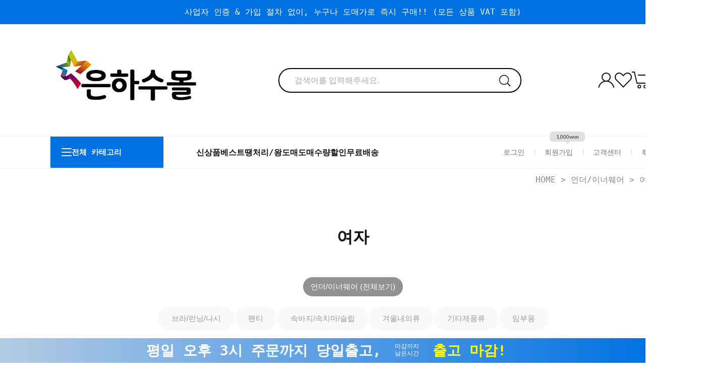

--- FILE ---
content_type: text/html; charset=UTF-8
request_url: http://eunhasu.kr/shop/shopbrand.html?xcode=073&mcode=001&type=X
body_size: 19786
content:

<!DOCTYPE html PUBLIC "-//W3C//DTD HTML 4.01//EN" "http://www.w3.org/TR/html4/strict.dtd">
<html>
<head>
<meta http-equiv="CONTENT-TYPE" content="text/html;charset=UTF-8">
<meta name="referrer" content="no-referrer-when-downgrade" />
<meta name="description" content="언더/이너웨어 &gt; 여자" />
<meta name="keywords" content="언더/이너웨어, 여자, " />
<meta property="og:type" content="website" />
<meta property="og:url" content="http://www.eunhasu.kr/shop/shopbrand.html?xcode=073&mcode=001&type=X" />
<link rel="canonical" href="http://www.eunhasu.kr">
<link rel="alternate" href="http://www.eunhasu.kr/m">
<script>
    var mtom_default_data = {
        login : "N",
        page_type : "shopbrand",
    };
  var _msTracker = window._msTracker = window._msTracker || [];
  _msTracker.push(['setRequestMethod', 'POST']);
  _msTracker.push(['setCustomDimension', 1, JSON.stringify(mtom_default_data)]);
  _msTracker.push(['trackPageView']);
  _msTracker.push(['enableLinkTracking']);
  (function() {
    var u="https://mk-log.makeshop.co.kr";
    _msTracker.push(['setTrackerUrl', u+'/analytics/events']);
    _msTracker.push(['setSiteId', 'mk-eunhasumal']);
    var d=document, g=d.createElement('script'), s=d.getElementsByTagName('script')[0];
    g.async=true; g.src=u+'/static/js/analytics.js'; s.parentNode.insertBefore(g,s);
  })();
</script>
<title>은하수몰-양말도매/스타킹도매</title>
<meta http-equiv="X-UA-Compatible" content="IE=edge,chrome=1" />
<meta http-equiv="X-UA-Compatible" content="IE=Edge" />


<meta http-equiv="Content-Type" content="text/html; charset=utf-8"/>
<meta http-equiv="X-UA-Compatible" content="IE=9; IE=8; IE=7" />
<meta name="description" content="은하수몰-양말,스타킹 도매전문 쇼핑몰">
<meta name="naver-site-verification" content="318baf9d391b8f7d706e5a6f2ad3952e822ad5c8"/>
<!--[if IE 6]><html lang="ko" class="no-js old ie6"><![endif]-->
<!--[if IE 7]><html lang="ko" class="no-js old ie7"><![endif]-->
<!--[if IE 8]><html lang="ko" class="no-js old ie8"><![endif]-->
<!--[if IE 9]><html lang="ko" class="no-js modern ie9"><![endif]-->

<link type="text/css" rel="stylesheet" href="/shopimages/eunhasumal/template/work/31434/common.css?r=1742349482" /><meta name="viewport" content="width=1250">

<meta name="naver-site-verification" content="672bf15ac6b504f270ab1a58a88f1cd541636383" />

<head>
<title>은하수몰-양말도매/스타킹도매</title>
</head>
</head>
<script type="text/javascript" src="//wcs.naver.net/wcslog.js"></script>
<script type="text/javascript">
if (window.wcs) {
    if(!wcs_add) var wcs_add = {};
    wcs_add["wa"] = "s_3225602e2de4";
    wcs.inflow('eunhasu.kr');
    wcs_do();
}
</script>

<body>
<script type="text/javascript" src="/js/jquery-1.7.2.min.js"></script><script type="text/javascript" src="/js/lazyload.min.js"></script>
<script type="text/javascript">
function getCookiefss(name) {
    lims = document.cookie;
    var index = lims.indexOf(name + "=");
    if (index == -1) {
        return null;
    }
    index = lims.indexOf("=", index) + 1; // first character
    var endstr = lims.indexOf(';', index);
    if (endstr == -1) {
        endstr = lims.length; // last character
    }
    return unescape(lims.substring(index, endstr));
}
</script><script type="text/javascript">
var MOBILE_USE = '';
var DESIGN_VIEW = 'PC';

if (DESIGN_VIEW == 'RW' && typeof changeNaviTitleText == 'undefined') {
    // 상단 타이틀 변경
    function changeNaviTitleText(newText) {
        const naviTitleElement = document.querySelector('.navi-title span');
        if (naviTitleElement) {
            naviTitleElement.textContent = newText;
        }
    }
}
</script><script type="text/javascript" src="/js/flash.js"></script>
<script type="text/javascript" src="/js/neodesign/rightbanner.js"></script>
<script type="text/javascript" src="/js/bookmark.js"></script>
<style type="text/css">

.MS_search_word { }

</style>

<script type="text/javascript" src="/js/jquery.shopbrand.js"></script>

<script type="text/javascript">

var pre_ORBAS = 'A';
var pre_min_amount = '1';
var pre_product_uid = '';
var pre_product_name = '';
var pre_product_price = '';
var pre_option_type = '';
var pre_option_display_type = '';
var pre_optionJsonData = '';
var IS_LOGIN = 'false';
var is_bulk = 'N';
var bulk_arr_info = [];
var pre_min_add_amount = '1';
var pre_max_amount = '100000';

    var is_unify_opt = '1' ? true : false; 
    var pre_baskethidden = 'A';

var is_unify_opt = true;
var ORBAS = 'A';
var min_amount = '1';
var min_add_amount = '1';
var max_amount = '100000';
var product_uid = '';
var product_name = '';
var product_price = '';
var option_type = '';
var option_display_type = '';
var is_dummy = null;
var is_exist = null;
var optionJsonData = '';
var view_member_only_price = '';
var IS_LOGIN = 'false';
var shop_language = 'kor';
var is_bulk = 'N';
var bulk_arr_info = [];
var use_option_limit = '';
var design_view = 'PC';

</script>

<link type="text/css" rel="stylesheet" href="/shopimages/eunhasumal/template/work/31434/shopbrand.css?t=202503191058" />
<div id='blk_scroll_wings'><script type='text/javascript' src='/html/shopRbanner.html?param1=1' ></script></div>
<div id='cherrypicker_scroll'></div>
<div id="wrap">
    
<link type="text/css" rel="stylesheet" href="/shopimages/eunhasumal/template/work/31434/header.1.css?t=202601081340" />
<!--//(주)커넥트웨이브에서 제작한 모든 이미지, 스킨은 저작권법으로 보호받으며 허가 없이 무단 사용, 복제, 변경, 재배포 등의 행위를 할 시 저작권법에 의거하여 법적인 처벌을 받을 수 있습니다.//-->


<link rel="stylesheet" href="/images/d3/m_01/css/font-awesome.min.css" />
<script src="//skin.makeshop.co.kr/skin/js/mySwiper.js"></script>
<link rel="stylesheet" href="//skin.makeshop.co.kr/skin/astore/swiper.css">

<link href="//fonts.googleapis.com/css2?family=Lato:wght@100;300;400;700;900&display=swap" rel="stylesheet">
<link href="//fonts.googleapis.com/css2?family=Montserrat:wght@100;200;300;400;500;600;700;800;900&display=swap" rel="stylesheet">
<link href="//fonts.googleapis.com/css2?family=Noto+Sans+KR:wght@100;300;400;500;700;900&display=swap" rel="stylesheet">
<div id="top_banner">
    <p>사업자 인증 & 가입 절차 없이, 누구나 도매가로 즉시 구매!! (모든 상품 VAT 포함)</p>
    <a href="#" class="ban_close"><img src="//skin.makeshop.co.kr/skin/astore/PC_img/ban_close.png" alt="close"></a>
</div> <!-- top_banner -->

<div id="head_top">
    <div class="head_inner">
        <h1 class="logo"><a href="/index.html"><img src="https://eunhasu.kr/design/eunhasumal/images/logo.png" alt="logo"></a></h1>
        <div class="search">
        <form action="/shop/shopbrand.html" method="post" name="search">           <fieldset>
             <legend style="display:none">상품 검색 폼</legend>
                 <input name="search" onkeydown="CheckKey_search();" value=""  class="MS_search_word search_auto_completion" />                 <a class="search_icon" href="javascript:search_submit();"><img src="//skin.makeshop.co.kr/skin/astore/PC_img/search.png" alt="search"></a>
             </fieldset>
         </form>        </div> <!-- search -->
        <ul class="user_icon">
            <li><a href="/shop/member.html?type=mynewmain"><img src="//skin.makeshop.co.kr/skin/astore/PC_img/my.png" alt="my"></a></li>
            <li><a href="/shop/mypage.html?mypage_type=mywishlist"><img src="//skin.makeshop.co.kr/skin/astore/PC_img/wish.png" alt="wish"></a></li>
            <li><a href="/shop/basket.html"><img src="//skin.makeshop.co.kr/skin/astore/PC_img/cart.png" alt="cart"><span id="user_basket_quantity" class="user_basket_quantity"></span></a></li>
        </ul> <!-- user_icon -->
    </div> <!-- head_inner -->
</div> <!-- head_top -->

<header id="header">
    <div class="head_inner">
        <div class="ham_wrap">
            <div class="ham"><a href="#"><span></span><span></span><span></span></a></div>
            <p>전체 카테고리</p>
        </div> <!-- ham_wrap -->
        <ul class="etc_m">
        
            <li><a href="https://www.eunhasu.kr/shop/shopbrand.html?xcode=007&type=P">신상품</a></li>
            <li><a href="https://www.eunhasu.kr/shop/bestseller.html?xcode=BEST">베스트</a></li>
            <li><a href="https://www.eunhasu.kr/shop/shopbrand.html?xcode=010&type=Y">땡처리/왕도매</a></li>            
            <li><a href="https://www.eunhasu.kr/shop/shopbrand.html?xcode=059&type=Y">도매</a></li>           

            <li><a href="https://www.eunhasu.kr/shop/shopbrand.html?xcode=030&type=Y">수량할인</a></li>
            
             

            <li><a href="https://www.eunhasu.kr/shop/shopbrand.html?xcode=027&type=Y">무료배송</a></li> 

          <!--  <li><a href="https://www.eunhasu.kr/shop/shopbrand.html?xcode=018&type=P">타임세일</a></li>  -->

                        
        </ul> <!-- etc_m -->
        <ul class="user_m">
                        <li><a href="/shop/member.html?type=login">로그인</a></li>
            <li><a href="/shop/idinfo.html">회원가입</a></li>
            <!-- 회원가입 포인트 -->
<div id="joinpoint">
<span class="point">1,000won</span>
</div>



<script type="text/javascript">
    $(window).ready(function() {
        function loop() {
            $('#joinpoint').animate ({ top: '+=4' }, 200) 
                .animate({ top: '-=4' }, 200)
                .animate({ top: '+=4' }, 200)
                .animate({ top: '-=4' }, 200)
                .animate({top:-5}, 1000, function() {
                loop();
            });
        }
        loop();
    });
</script>


                        <li><a href="/board/board.html?code=eunhasumal_board5">고객센터</a></li>
                        <li><a href="/shop/reviewmore.html">후기</a></li>
        </ul> <!-- user_m -->
        <nav>
            <ul class="main_m">
                                <li><a href="/shop/shopbrand.html?type=O&xcode=001">양말 포장/부자재</a>
                     
                </li>
                                <li><a href="/shop/shopbrand.html?type=X&xcode=035">유아동 양말</a>
                                        <div class="side_menu">
                        <ul class="sub_m">
                                                        <li><a href="/shop/shopbrand.html?type=M&xcode=035&mcode=001">덧신</a></li>
                                                        <li><a href="/shop/shopbrand.html?type=M&xcode=035&mcode=007">유아 실속형</a></li>
                                                        <li><a href="/shop/shopbrand.html?type=M&xcode=035&mcode=002">아동 발목</a></li>
                                                        <li><a href="/shop/shopbrand.html?type=M&xcode=035&mcode=003">아동 중목</a></li>
                                                        <li><a href="/shop/shopbrand.html?type=M&xcode=035&mcode=004">니삭스/타이즈</a></li>
                                                        <li><a href="/shop/shopbrand.html?type=M&xcode=035&mcode=005">겨울양말</a></li>
                                                    </ul> <!-- sub_m -->
                    </div> <!-- side_menu -->
                     
                </li>
                                <li><a href="/shop/shopbrand.html?type=X&xcode=036">여자 양말</a>
                                        <div class="side_menu">
                        <ul class="sub_m">
                                                        <li><a href="/shop/shopbrand.html?type=M&xcode=036&mcode=001">덧신/페이크삭스</a></li>
                                                        <li><a href="/shop/shopbrand.html?type=M&xcode=036&mcode=002">발목</a></li>
                                                        <li><a href="/shop/shopbrand.html?type=M&xcode=036&mcode=003">중목/니삭스</a></li>
                                                        <li><a href="/shop/shopbrand.html?type=M&xcode=036&mcode=004">기능성</a></li>
                                                        <li><a href="/shop/shopbrand.html?type=M&xcode=036&mcode=005">겨울용</a></li>
                                                    </ul> <!-- sub_m -->
                    </div> <!-- side_menu -->
                     
                </li>
                                <li><a href="/shop/shopbrand.html?type=X&xcode=037">남자 양말</a>
                                        <div class="side_menu">
                        <ul class="sub_m">
                                                        <li><a href="/shop/shopbrand.html?type=M&xcode=037&mcode=001">덧신/페이크삭스</a></li>
                                                        <li><a href="/shop/shopbrand.html?type=M&xcode=037&mcode=002">발목</a></li>
                                                        <li><a href="/shop/shopbrand.html?type=M&xcode=037&mcode=003">중목</a></li>
                                                        <li><a href="/shop/shopbrand.html?type=M&xcode=037&mcode=004">장목/정장</a></li>
                                                        <li><a href="/shop/shopbrand.html?type=M&xcode=037&mcode=007">작은발/큰발</a></li>
                                                        <li><a href="/shop/shopbrand.html?type=M&xcode=037&mcode=005">기능성</a></li>
                                                        <li><a href="/shop/shopbrand.html?type=M&xcode=037&mcode=006">겨울용</a></li>
                                                    </ul> <!-- sub_m -->
                    </div> <!-- side_menu -->
                     
                </li>
                                <li><a href="/shop/shopbrand.html?type=X&xcode=038">선물세트 양말 (2/3족)</a>
                                        <div class="side_menu">
                        <ul class="sub_m">
                                                        <li><a href="/shop/shopbrand.html?type=M&xcode=038&mcode=001">남자</a></li>
                                                        <li><a href="/shop/shopbrand.html?type=M&xcode=038&mcode=002">여자</a></li>
                                                    </ul> <!-- sub_m -->
                    </div> <!-- side_menu -->
                     
                </li>
                                <li><a href="/shop/shopbrand.html?type=X&xcode=039">스타킹/레깅스</a>
                                        <div class="side_menu">
                        <ul class="sub_m">
                                                        <li><a href="/shop/shopbrand.html?type=M&xcode=039&mcode=001">발목~허벅지 길이</a></li>
                                                        <li><a href="/shop/shopbrand.html?type=M&xcode=039&mcode=002">15~40D</a></li>
                                                        <li><a href="/shop/shopbrand.html?type=M&xcode=039&mcode=003">80D</a></li>
                                                        <li><a href="/shop/shopbrand.html?type=M&xcode=039&mcode=004">150~200D</a></li>
                                                        <li><a href="/shop/shopbrand.html?type=M&xcode=039&mcode=005">착압/압박</a></li>
                                                        <li><a href="/shop/shopbrand.html?type=M&xcode=039&mcode=006">기모/양모</a></li>
                                                    </ul> <!-- sub_m -->
                    </div> <!-- side_menu -->
                     
                </li>
                                <li><a href="/shop/shopbrand.html?type=X&xcode=073">언더/이너웨어</a>
                                        <div class="side_menu">
                        <ul class="sub_m">
                                                        <li><a href="/shop/shopbrand.html?type=M&xcode=073&mcode=001">여자</a></li>
                                                        <li><a href="/shop/shopbrand.html?type=M&xcode=073&mcode=002">남자</a></li>
                                                        <li><a href="/shop/shopbrand.html?type=M&xcode=073&mcode=003">유아동</a></li>
                                                    </ul> <!-- sub_m -->
                    </div> <!-- side_menu -->
                     
                </li>
                                <li><a href="/shop/shopbrand.html?type=X&xcode=053">파자마/이지웨어</a>
                                        <div class="side_menu">
                        <ul class="sub_m">
                                                        <li><a href="/shop/shopbrand.html?type=M&xcode=053&mcode=001">S/S</a></li>
                                                        <li><a href="/shop/shopbrand.html?type=M&xcode=053&mcode=003">F/W 상하세트</a></li>
                                                        <li><a href="/shop/shopbrand.html?type=M&xcode=053&mcode=004">F/W 바지</a></li>
                                                        <li><a href="/shop/shopbrand.html?type=M&xcode=053&mcode=005">티셔츠</a></li>
                                                    </ul> <!-- sub_m -->
                    </div> <!-- side_menu -->
                     
                </li>
                                <li><a href="/shop/shopbrand.html?type=X&xcode=074">계절/생활 잡화</a>
                                        <div class="side_menu">
                        <ul class="sub_m">
                                                        <li><a href="/shop/shopbrand.html?type=M&xcode=074&mcode=001">사계절</a></li>
                                                        <li><a href="/shop/shopbrand.html?type=M&xcode=074&mcode=003">겨울</a></li>
                                                        <li><a href="/shop/shopbrand.html?type=M&xcode=074&mcode=002">기타 생활잡화</a></li>
                                                    </ul> <!-- sub_m -->
                    </div> <!-- side_menu -->
                     
                </li>
                            </ul> <!-- main_m -->
        </nav>
    </div> <!-- head_inner -->
</header>

<!-- 우측 고정 메뉴 -->
<div id="fix_icon">
    <ul>
        <li><a href="https://www.eunhasu.kr/shop/page.html?id=15220362"><img src="http://eunhasumal.img17.kr/banner/rightfix1.jpg" alt="icon"></a></li>
        <li class="gotoTop"><a href="#"><img src="//skin.makeshop.co.kr/skin/astore/PC_img/gotoTop_arrow.png" alt="gotoTop"></a></li>
    </ul>
</div> <!-- fix_icon -->

<!-- 다찾다 검색 파인더 -->
<!-- 다찾다 검색 파인더 -->







<div id="countdown" style="

 background: linear-gradient(to left, #0071e3, #b3cbe4); 
    color: white; font-size: 28px; font-weight: bold; text-align: center; 
    padding: 7px; position: fixed; bottom: 0; width: 100%; z-index: 9999;">



    <div style="display: inline-block; font-size: 28px; font-weight: bold;">평일 오후 3시 주문까지 당일출고, </div>
    <div style="display: inline-block; font-size: 12px; font-weight: 300; line-height: 1.2; margin-left: 10px;">
        마감까지<br>남은시간
    </div>
    <div id="timer" style="display: inline-block; color: yellow; font-size: 28px; font-weight: bold; margin-left: 10px;"></div>
</div>

<script>
// ✅ 한국 표준시(KST) 현재 시간 반환
function getKSTDate() {
    const now = new Date();
    now.setMinutes(now.getMinutes() + now.getTimezoneOffset() + 540); // UTC+9
    return now;
}

// ✅ 공휴일 리스트
const holidays = [
    '2026-02-16', '2026-02-17', '2026-02-18', '2026-03-02', '2026-05-05', '2026-05-25', '2026-06-03', '2026-08-14', '2026-08-17', '2026-09-24', '2026-09-25'
];

// ✅ 공휴일 확인 (한국 시간 기준)
function isHoliday(date) {
    const year = date.getFullYear();
    const month = String(date.getMonth() + 1).padStart(2, '0'); // 월 (01~12)
    const day = String(date.getDate()).padStart(2, '0'); // 일 (01~31)
    const kstDateString = `${year}-${month}-${day}`;
    console.log("오늘 날짜:", kstDateString, "공휴일 여부:", holidays.includes(kstDateString));
    return holidays.includes(kstDateString);
}


// ✅ 마감시간 계산
function getDeadline() {
    const now = getKSTDate();
    const day = now.getDay();

    // ✅ 토요일, 일요일, 공휴일인 경우 null 반환
    if (day === 0 || day === 6 || isHoliday(now)) return null;

    const deadline = new Date(now);
    deadline.setHours(15, 0, 0, 0); // 오후 3시

    return deadline;
}

// ✅ 타이머 업데이트
function updateTimer() {
    const now = getKSTDate();
    const deadline = getDeadline();
    const timer = document.getElementById('timer');

    // 📝 공휴일·주말일 때
    if (!deadline) {
        timer.innerText = "오늘은 휴무입니다.";
        return;
    }

    const diff = deadline - now;

    // ⏳ 오후 3시 넘었을 때
    if (diff <= 0) {
        timer.innerText = "출고 마감!";
        return;
    }

    // ⏰ 카운트다운 표시
    const hours = Math.floor(diff / 3600000);
    const minutes = Math.floor((diff % 3600000) / 60000);
    const seconds = Math.floor((diff % 60000) / 1000);

    timer.innerText = `${hours}시간 ${minutes}분 ${seconds}초`;
}

// ⏲️ 타이머 실행
setInterval(updateTimer, 1000);
updateTimer();
</script>


<script type="text/javascript" src="/shopimages/eunhasumal/template/work/31434/header.1.js?t=202601081340"></script>
    <div id="contentWrapper">    
        <div id="contentWrap" style="width:1200px">
            <div id="content">
                <div id="productClass">
                
                
                <div class="prd-class-hd">
                        <dl class="loc-navi">
                            <dt class="blind">현재 위치</dt>
                            <dd>
                                <a href="/">HOME</a>
                                 &gt; <a href="/shop/shopbrand.html?xcode=073&type=X" class="cate1_a">언더/이너웨어</a>                                 &gt; <a href="/shop/shopbrand.html?xcode=073&type=M&mcode=001">여자</a>                                                            </dd>
                        </dl>
                    </div>
                   
                   
                   <!-- .prd-class-hd --> 

<div class="page-body">
    <div class="cate-wrap">
        <div class="bcate">
        

        
        여자</div>       
        
                               <!-- "전체 카테고리" 버튼 추가 -->
        <div class="all-categories-btn">
            <a href="/shop/shopbrand.html?xcode=073&type=X">언더/이너웨어 (전체보기)</a>
        </div>
                        
        <div class="class-list">    
            <ul>
                                <li><a href="/shop/shopbrand.html?xcode=073&type=M&mcode=001&scode=001">브라/런닝/나시</a></li>
                                <li><a href="/shop/shopbrand.html?xcode=073&type=M&mcode=001&scode=002">팬티</a></li>
                                <li><a href="/shop/shopbrand.html?xcode=073&type=M&mcode=001&scode=006">속바지/속치마/슬립</a></li>
                                <li><a href="/shop/shopbrand.html?xcode=073&type=M&mcode=001&scode=004">겨울내의류</a></li>
                                <li><a href="/shop/shopbrand.html?xcode=073&type=M&mcode=001&scode=003">기타제품류</a></li>
                                <li><a href="/shop/shopbrand.html?xcode=073&type=M&mcode=001&scode=007">임부용</a></li>
                            </ul>
        </div>
         
    </div><!-- .cate-wrap -->
</div><!-- .page-body -->

 
 




                        <div class="item-wrap">
                            <div class="item-info">
                                <div class="count">
                                    총 <span> 70</span>개의 상품
                                </div> <!-- count -->
                                <dl class="item-order sort">
                                    <dt class="blind">검색결과 정렬</dt>
                                    <dd>
                                        <ul>
                                            <li>
                                                                                                <a href="javascript:sendsort('order');"><span>신상품순</span></a>
                                                                                            </li>
                                            <li>
                                                                                                <a href="javascript:sendsort('sellcnt')"><span>판매량순</span></a>
                                                                                            </li>
                                            <li class="nobg">
                                                                                                <a href="javascript:sendsort('price')"><span>낮은 가격순</span></a>
                                                                                            </li>
                                            <li>
                                                                                                <a href="javascript:sendsort('price2')"><span>높은 가격순</span></a>
                                                                                            </li>
                                        </ul>
                                    </dd>
                                 </dl><!-- .total-sort -->
                            </div>
                            
                                                        <ul class="shopbrand_item_wrap clear_fix">
                                                                
                                
                                <li class="item_list w25p">
                                
                                
                                
                                
                                    <div class="tumb thumb">
                                                                   <a href="/shop/shopdetail.html?branduid=2195480&xcode=073&mcode=001&scode=001&type=X&sort=proddesc&cur_code=073001&search=&GfDT=bWZ3UQ%3D%3D">
<link type="text/css" rel="stylesheet" href="/template_common/unit/7815/unit_label_product_img.css?r=1735871946_2026012617" />
<div class="main_icons">
    <img src="/shopimages/eunhasumal/0730010005522.jpg?1536921736" alt=""/>
     
</div></a>
                                                </dt>
                                        
                                        
                                        <div class="cart_icon"><a href="javascript:viewdetail('073001000552', '1', '');"><img src="https://www.eunhasu.kr/design/eunhasumal/2025/cart.png" alt="cart" /></a></div>
                                    </div>
                                    <div class="info">
                                                                                                                                                                                  <p class="prdbtn">
                                            <span class='MK-product-icons'></span>                                        </p> <!-- prdbtn -->
                                          
                                        <p class="prdname">
                                            제임스딘 여자 끈나시 021. 텐셀 /민감한 피부에 좋은 부드러운소재/빅사이즈                                        </p>
                 
                                        
                                        
                                                                                <p class="prdetc">
                                            <b>105호</b><br>
<span class="yes">색상선택O</span><span class="yes">개별포장O</span>
<br><br><span class="yes"><s>정상가: 11,500원</s></span>                                        </p>
                                                                                
                                        
                                
                        <!---분류에서 할인시 가격표기--->               
                                        <p class="prdprice">
                                                                                     
                                         
                                         
                                                                                     
 <!--   카테고리 클릭해서 들어가면 목록에 나오는 표기-->
 <span class="price03" style="font-weight: 700;">9,700원</span>
 
                                           
                                           
                                                                                                                                </p><!-- prdprice -->
                                        
   
                                        
                                                                                
                                        
                                        
                                        
                              
                                                                                                                        <p class="prd-wish">
                                            <a href="javascript:mk_prd_wish_toggle('2195480', false);"><span class="my-wish-list" data-uid="2195480" data-viewtype="block"><i class="fa fa-heart"></i><i class="fa fa-heart-o"></i></span><span class="my-wish-count" data-uid="2195480">0</span></a>
                                        </p>
                                         
                                    </div> <!-- info -->
                                </li>
                                                                
                                
                                <li class="item_list w25p">
                                
                                
                                
                                
                                    <div class="tumb thumb">
                                                                   <a href="/shop/shopdetail.html?branduid=2195481&xcode=073&mcode=001&scode=001&type=X&sort=proddesc&cur_code=073001&search=&GfDT=bmx4W10%3D"><div class="main_icons">
    <img src="/shopimages/eunhasumal/0730010005532.jpg?1536921927" alt=""/>
     
</div></a>
                                                </dt>
                                        
                                        
                                        <div class="cart_icon"><a href="javascript:viewdetail('073001000553', '1', '');"><img src="https://www.eunhasu.kr/design/eunhasumal/2025/cart.png" alt="cart" /></a></div>
                                    </div>
                                    <div class="info">
                                                                                                                                                                                  <p class="prdbtn">
                                            <span class='MK-product-icons'></span>                                        </p> <!-- prdbtn -->
                                          
                                        <p class="prdname">
                                            제임스딘 여자 런닝 민소매 이너나시 022. 텐셀 빅사이즈                                        </p>
                 
                                        
                                        
                                                                                <p class="prdetc">
                                            <b>105호</b><br>
<span class="yes">색상선택O</span><span class="yes">개별포장O</span>
<br><br><span class="yes"><s>정상가: 11,500원</s></span>                                        </p>
                                                                                
                                        
                                
                        <!---분류에서 할인시 가격표기--->               
                                        <p class="prdprice">
                                                                                     
                                         
                                         
                                                                                     
 <!--   카테고리 클릭해서 들어가면 목록에 나오는 표기-->
 <span class="price03" style="font-weight: 700;">9,700원</span>
 
                                           
                                           
                                                                                                                                </p><!-- prdprice -->
                                        
   
                                        
                                                                                
                                        
                                        
                                        
                              
                                                                                                                        <p class="prd-wish">
                                            <a href="javascript:mk_prd_wish_toggle('2195481', false);"><span class="my-wish-list" data-uid="2195481" data-viewtype="block"><i class="fa fa-heart"></i><i class="fa fa-heart-o"></i></span><span class="my-wish-count" data-uid="2195481">0</span></a>
                                        </p>
                                         
                                    </div> <!-- info -->
                                </li>
                                                                
                                
                                <li class="item_list w25p">
                                
                                
                                
                                
                                    <div class="tumb thumb">
                                                                   <a href="/shop/shopdetail.html?branduid=2171003&xcode=073&mcode=001&scode=007&type=X&sort=proddesc&cur_code=073001&search=&GfDT=am93Uw%3D%3D"><div class="main_icons">
    <img src="/shopimages/eunhasumal/0730010005152.jpg?1515033606" alt=""/>
     
</div></a>
                                                </dt>
                                        
                                        
                                        <div class="cart_icon"><a href="javascript:viewdetail('073001000515', '1', '');"><img src="https://www.eunhasu.kr/design/eunhasumal/2025/cart.png" alt="cart" /></a></div>
                                    </div>
                                    <div class="info">
                                                                                                                                                                                  <p class="prdbtn">
                                            <span class='MK-product-icons'></span>                                        </p> <!-- prdbtn -->
                                          
                                        <p class="prdname">
                                            임부용] PR 임산부 면스판팬티-작은꽃패턴 p232 (5매입)                                        </p>
                 
                                        
                                        
                                                                                <p class="prdetc">
                                            <b>Free(90전후)</b><br>
<span class="yes">케이스O</span>
                                        </p>
                                                                                
                                        
                                
                        <!---분류에서 할인시 가격표기--->               
                                        <p class="prdprice">
                                                                                     
                                         
                                         
                                                                                     
 <!--   카테고리 클릭해서 들어가면 목록에 나오는 표기-->
 <span class="price03" style="font-weight: 700;">24,900원</span>
 
                                           
                                           
                                                                                                                                </p><!-- prdprice -->
                                        
   
                                        
                                                                                
                                        
                                        
                                        
                              
                                                                                                                        <p class="prd-wish">
                                            <a href="javascript:mk_prd_wish_toggle('2171003', false);"><span class="my-wish-list" data-uid="2171003" data-viewtype="block"><i class="fa fa-heart"></i><i class="fa fa-heart-o"></i></span><span class="my-wish-count" data-uid="2171003">0</span></a>
                                        </p>
                                         
                                    </div> <!-- info -->
                                </li>
                                                                
                                
                                <li class="item_list w25p">
                                
                                
                                
                                
                                    <div class="tumb thumb">
                                                                   <a href="/shop/shopdetail.html?branduid=2171006&xcode=073&mcode=001&scode=007&type=X&sort=proddesc&cur_code=073001&search=&GfDT=a253Ug%3D%3D"><div class="main_icons">
    <img src="/shopimages/eunhasumal/0730010005162.jpg?1515033727" alt=""/>
     
</div></a>
                                                </dt>
                                        
                                        
                                        <div class="cart_icon"><a href="javascript:viewdetail('073001000516', '1', '');"><img src="https://www.eunhasu.kr/design/eunhasumal/2025/cart.png" alt="cart" /></a></div>
                                    </div>
                                    <div class="info">
                                                                                                                                                                                  <p class="prdbtn">
                                            <span class='MK-product-icons'></span>                                        </p> <!-- prdbtn -->
                                          
                                        <p class="prdname">
                                            임부용] PR 임산부 면스판팬티-레이스장식 p235 (3매입)                                        </p>
                 
                                        
                                        
                                                                                <p class="prdetc">
                                            <b>Free(90전후)</b><br>
<span class="yes">케이스O</span>
                                        </p>
                                                                                
                                        
                                
                        <!---분류에서 할인시 가격표기--->               
                                        <p class="prdprice">
                                                                                     
                                         
                                         
                                                                                     
 <!--   카테고리 클릭해서 들어가면 목록에 나오는 표기-->
 <span class="price03" style="font-weight: 700;">18,900원</span>
 
                                           
                                           
                                                                                                                                </p><!-- prdprice -->
                                        
   
                                        
                                                                                
                                        
                                        
                                        
                              
                                                                                                                        <p class="prd-wish">
                                            <a href="javascript:mk_prd_wish_toggle('2171006', false);"><span class="my-wish-list" data-uid="2171006" data-viewtype="block"><i class="fa fa-heart"></i><i class="fa fa-heart-o"></i></span><span class="my-wish-count" data-uid="2171006">0</span></a>
                                        </p>
                                         
                                    </div> <!-- info -->
                                </li>
                                                                
                                
                                <li class="item_list w25p">
                                
                                
                                
                                
                                    <div class="tumb thumb">
                                                                   <a href="/shop/shopdetail.html?branduid=2170998&xcode=073&mcode=001&scode=007&type=X&sort=proddesc&cur_code=073001&search=&GfDT=bGh3VQ%3D%3D"><div class="main_icons">
    <img src="/shopimages/eunhasumal/0730010005142.jpg?1515033203" alt=""/>
     
</div></a>
                                                </dt>
                                        
                                        
                                        <div class="cart_icon"><a href="javascript:viewdetail('073001000514', '1', '');"><img src="https://www.eunhasu.kr/design/eunhasumal/2025/cart.png" alt="cart" /></a></div>
                                    </div>
                                    <div class="info">
                                                                                                                                                                                  <p class="prdbtn">
                                            <span class='MK-product-icons'></span>                                        </p> <!-- prdbtn -->
                                          
                                        <p class="prdname">
                                            임부용] PR 임산부팬티 p210 (2매입)                                        </p>
                 
                                        
                                        
                                                                                <p class="prdetc">
                                            <b>Free(85~90)</b><br>
                                        </p>
                                                                                
                                        
                                
                        <!---분류에서 할인시 가격표기--->               
                                        <p class="prdprice">
                                                                                     
                                         
                                         
                                                                                     
 <!--   카테고리 클릭해서 들어가면 목록에 나오는 표기-->
 <span class="price03" style="font-weight: 700;">14,900원</span>
 
                                           
                                           
                                                                                                                                </p><!-- prdprice -->
                                        
   
                                        
                                                                                
                                        
                                        
                                        
                              
                                                                                                                        <p class="prd-wish">
                                            <a href="javascript:mk_prd_wish_toggle('2170998', false);"><span class="my-wish-list" data-uid="2170998" data-viewtype="block"><i class="fa fa-heart"></i><i class="fa fa-heart-o"></i></span><span class="my-wish-count" data-uid="2170998">0</span></a>
                                        </p>
                                         
                                    </div> <!-- info -->
                                </li>
                                                                
                                
                                <li class="item_list w25p">
                                
                                
                                
                                
                                    <div class="tumb thumb">
                                                                   <a href="/shop/shopdetail.html?branduid=2171014&xcode=073&mcode=001&scode=007&type=X&sort=proddesc&cur_code=073001&search=&GfDT=bW93VA%3D%3D"><div class="main_icons">
    <img src="/shopimages/eunhasumal/0730010005202.jpg?1515039412" alt=""/>
     
</div></a>
                                                </dt>
                                        
                                        
                                        <div class="cart_icon"><a href="javascript:viewdetail('073001000520', '1', '');"><img src="https://www.eunhasu.kr/design/eunhasumal/2025/cart.png" alt="cart" /></a></div>
                                    </div>
                                    <div class="info">
                                                                                                                                                                                  <p class="prdbtn">
                                            <span class='MK-product-icons'></span>                                        </p> <!-- prdbtn -->
                                          
                                        <p class="prdname">
                                            임부용] PR 임산부 허리조절 9부 면기모 레깅스 0599 (기모안감으로 따뜻해요)                                        </p>
                 
                                        
                                        
                                                                                <p class="prdetc">
                                            <b>Free</b><br>
<span class="yes">개별포장O</span>
                                        </p>
                                                                                
                                        
                                
                        <!---분류에서 할인시 가격표기--->               
                                        <p class="prdprice">
                                                                                     
                                         
                                         
                                                                                     
 <!--   카테고리 클릭해서 들어가면 목록에 나오는 표기-->
 <span class="price03" style="font-weight: 700;">13,900원</span>
 
                                           
                                           
                                                                                                                                </p><!-- prdprice -->
                                        
   
                                        
                                                                                
                                        
                                        
                                        
                              
                                                                                                                        <p class="prd-wish">
                                            <a href="javascript:mk_prd_wish_toggle('2171014', false);"><span class="my-wish-list" data-uid="2171014" data-viewtype="block"><i class="fa fa-heart"></i><i class="fa fa-heart-o"></i></span><span class="my-wish-count" data-uid="2171014">0</span></a>
                                        </p>
                                         
                                    </div> <!-- info -->
                                </li>
                                                                
                                
                                <li class="item_list w25p">
                                
                                
                                
                                
                                    <div class="tumb thumb">
                                                                   <a href="/shop/shopdetail.html?branduid=2171013&xcode=073&mcode=001&scode=007&type=X&sort=proddesc&cur_code=073001&search=&GfDT=aWZ3Vw%3D%3D"><div class="main_icons">
    <img src="/shopimages/eunhasumal/0730010005192.jpg?1515039245" alt=""/>
     
</div></a>
                                                </dt>
                                        
                                        
                                        <div class="cart_icon"><a href="javascript:viewdetail('073001000519', '1', '');"><img src="https://www.eunhasu.kr/design/eunhasumal/2025/cart.png" alt="cart" /></a></div>
                                    </div>
                                    <div class="info">
                                                                                                                                                                                  <p class="prdbtn">
                                            <span class='MK-product-icons'></span>                                        </p> <!-- prdbtn -->
                                          
                                        <p class="prdname">
                                            임부용] PR 임산부 허리조절 9부 면레깅스 0596                                        </p>
                 
                                        
                                        
                                                                                <p class="prdetc">
                                            <b>Free</b><br>
<span class="yes">개별포장O</span>
                                        </p>
                                                                                
                                        
                                
                        <!---분류에서 할인시 가격표기--->               
                                        <p class="prdprice">
                                                                                     
                                         
                                         
                                                                                     
 <!--   카테고리 클릭해서 들어가면 목록에 나오는 표기-->
 <span class="price03" style="font-weight: 700;">12,900원</span>
 
                                           
                                           
                                                                                                                                </p><!-- prdprice -->
                                        
   
                                        
                                                                                
                                        
                                        
                                        
                              
                                                                                                                        <p class="prd-wish">
                                            <a href="javascript:mk_prd_wish_toggle('2171013', false);"><span class="my-wish-list" data-uid="2171013" data-viewtype="block"><i class="fa fa-heart"></i><i class="fa fa-heart-o"></i></span><span class="my-wish-count" data-uid="2171013">0</span></a>
                                        </p>
                                         
                                    </div> <!-- info -->
                                </li>
                                                                
                                
                                <li class="item_list w25p">
                                
                                
                                
                                
                                    <div class="tumb thumb">
                                                                   <a href="/shop/shopdetail.html?branduid=2182969&xcode=073&mcode=001&scode=001&type=X&sort=proddesc&cur_code=073001&search=&GfDT=ZmZ3Vg%3D%3D"><div class="main_icons">
    <img src="/shopimages/eunhasumal/0730010005292.jpg?1528094216" alt=""/>
     
</div></a>
                                                </dt>
                                        
                                        
                                        <div class="cart_icon"><a href="javascript:viewdetail('073001000529', '1', '');"><img src="https://www.eunhasu.kr/design/eunhasumal/2025/cart.png" alt="cart" /></a></div>
                                    </div>
                                    <div class="info">
                                                                                                                                                                                  <p class="prdbtn">
                                            <span class='MK-product-icons'></span>                                        </p> <!-- prdbtn -->
                                          
                                        <p class="prdname">
                                            제임스딘 RT-041. 여자 시원한 인견 여름 끈나시 /빅사이즈                                        </p>
                 
                                        
                                        
                                                                                <p class="prdetc">
                                            <b>85호,90호,95호,100호,105호</b><br>
<span class="yes">색상선택O</span><span class="yes">개별포장O</span>
<br><br><span class="yes"><s>정상가: 12,000원</s></span>                                        </p>
                                                                                
                                        
                                
                        <!---분류에서 할인시 가격표기--->               
                                        <p class="prdprice">
                                                                                     
                                         
                                         
                                                                                     
 <!--   카테고리 클릭해서 들어가면 목록에 나오는 표기-->
 <span class="price03" style="font-weight: 700;">9,900원</span>
 
                                           
                                           
                                                                                                                                </p><!-- prdprice -->
                                        
   
                                        
                                                                                
                                        
                                        
                                        
                              
                                                                                                                        <p class="prd-wish">
                                            <a href="javascript:mk_prd_wish_toggle('2182969', false);"><span class="my-wish-list" data-uid="2182969" data-viewtype="block"><i class="fa fa-heart"></i><i class="fa fa-heart-o"></i></span><span class="my-wish-count" data-uid="2182969">0</span></a>
                                        </p>
                                         
                                    </div> <!-- info -->
                                </li>
                                                                
                                
                                <li class="item_list w25p">
                                
                                
                                
                                
                                    <div class="tumb thumb">
                                                                   <a href="/shop/shopdetail.html?branduid=2182970&xcode=073&mcode=001&scode=001&type=X&sort=proddesc&cur_code=073001&search=&GfDT=bGt3WQ%3D%3D"><div class="main_icons">
    <img src="/shopimages/eunhasumal/0730010005302.jpg?1528094215" alt=""/>
     
</div></a>
                                                </dt>
                                        
                                        
                                        <div class="cart_icon"><a href="javascript:viewdetail('073001000530', '1', '');"><img src="https://www.eunhasu.kr/design/eunhasumal/2025/cart.png" alt="cart" /></a></div>
                                    </div>
                                    <div class="info">
                                                                                                                                                                                  <p class="prdbtn">
                                            <span class='MK-product-icons'></span>                                        </p> <!-- prdbtn -->
                                          
                                        <p class="prdname">
                                            제임스딘 RT-042. 여자 런닝 민소매 시원한 인견 여름 이너나시 /빅사이즈                                        </p>
                 
                                        
                                        
                                                                                <p class="prdetc">
                                            <b>85호,90호,95호,100호,105호</b><br>
<span class="yes">색상선택O</span><span class="yes">개별포장O</span>
<br><br><span class="yes"><s>정상가: 12,000원</s></span>                                        </p>
                                                                                
                                        
                                
                        <!---분류에서 할인시 가격표기--->               
                                        <p class="prdprice">
                                                                                     
                                         
                                         
                                                                                     
 <!--   카테고리 클릭해서 들어가면 목록에 나오는 표기-->
 <span class="price03" style="font-weight: 700;">9,900원</span>
 
                                           
                                           
                                                                                                                                </p><!-- prdprice -->
                                        
   
                                        
                                                                                
                                        
                                        
                                        
                              
                                                                                                                        <p class="prd-wish">
                                            <a href="javascript:mk_prd_wish_toggle('2182970', false);"><span class="my-wish-list" data-uid="2182970" data-viewtype="block"><i class="fa fa-heart"></i><i class="fa fa-heart-o"></i></span><span class="my-wish-count" data-uid="2182970">0</span></a>
                                        </p>
                                         
                                    </div> <!-- info -->
                                </li>
                                                                
                                
                                <li class="item_list w25p">
                                
                                
                                
                                
                                    <div class="tumb thumb">
                                                                   <a href="/shop/shopdetail.html?branduid=2195483&xcode=073&mcode=001&scode=001&type=X&sort=proddesc&cur_code=073001&search=&GfDT=bm13WA%3D%3D"><div class="main_icons">
    <img src="/shopimages/eunhasumal/0730010005542.jpg?1536922756" alt=""/>
     
</div></a>
                                                </dt>
                                        
                                        
                                        <div class="cart_icon"><a href="javascript:viewdetail('073001000554', '1', '');"><img src="https://www.eunhasu.kr/design/eunhasumal/2025/cart.png" alt="cart" /></a></div>
                                    </div>
                                    <div class="info">
                                                                                                                                                                                  <p class="prdbtn">
                                            <span class='MK-product-icons'></span>                                        </p> <!-- prdbtn -->
                                          
                                        <p class="prdname">
                                            제임스딘 여자 끈나시 011. 면스판 /빅사이즈                                        </p>
                 
                                        
                                        
                                                                                <p class="prdetc">
                                            <b>105호</b><br>
<span class="yes">색상선택O</span><span class="yes">개별포장O</span>
<br><br><span class="yes"><s>정상가: 11,000원</s></span>                                        </p>
                                                                                
                                        
                                
                        <!---분류에서 할인시 가격표기--->               
                                        <p class="prdprice">
                                                                                     
                                         
                                         
                                                                                     
 <!--   카테고리 클릭해서 들어가면 목록에 나오는 표기-->
 <span class="price03" style="font-weight: 700;">9,300원</span>
 
                                           
                                           
                                                                                                                                </p><!-- prdprice -->
                                        
   
                                        
                                                                                
                                        
                                        
                                        
                              
                                                                                                                        <p class="prd-wish">
                                            <a href="javascript:mk_prd_wish_toggle('2195483', false);"><span class="my-wish-list" data-uid="2195483" data-viewtype="block"><i class="fa fa-heart"></i><i class="fa fa-heart-o"></i></span><span class="my-wish-count" data-uid="2195483">0</span></a>
                                        </p>
                                         
                                    </div> <!-- info -->
                                </li>
                                                                
                                
                                <li class="item_list w25p">
                                
                                
                                
                                
                                    <div class="tumb thumb">
                                                                   <a href="/shop/shopdetail.html?branduid=2195487&xcode=073&mcode=001&scode=001&type=X&sort=proddesc&cur_code=073001&search=&GfDT=bml4W11E"><div class="main_icons">
    <img src="/shopimages/eunhasumal/0730010005562.jpg?1536924374" alt=""/>
     
</div></a>
                                                </dt>
                                        
                                        
                                        <div class="cart_icon"><a href="javascript:viewdetail('073001000556', '1', '');"><img src="https://www.eunhasu.kr/design/eunhasumal/2025/cart.png" alt="cart" /></a></div>
                                    </div>
                                    <div class="info">
                                                                                                                                                                                  <p class="prdbtn">
                                            <span class='MK-product-icons'></span>                                        </p> <!-- prdbtn -->
                                          
                                        <p class="prdname">
                                            제임스딘 여자 끈나시 013. 면스판 롱나시 /빅사이즈                                        </p>
                 
                                        
                                        
                                                                                <p class="prdetc">
                                            <b>105호</b><br>
<span class="yes">색상선택O</span><span class="yes">개별포장O</span>
<br><br><span class="yes"><s>정상가: 11,000원</s></span>                                        </p>
                                                                                
                                        
                                
                        <!---분류에서 할인시 가격표기--->               
                                        <p class="prdprice">
                                                                                     
                                         
                                         
                                                                                     
 <!--   카테고리 클릭해서 들어가면 목록에 나오는 표기-->
 <span class="price03" style="font-weight: 700;">9,300원</span>
 
                                           
                                           
                                                                                                                                </p><!-- prdprice -->
                                        
   
                                        
                                                                                
                                        
                                        
                                        
                              
                                                                                                                        <p class="prd-wish">
                                            <a href="javascript:mk_prd_wish_toggle('2195487', false);"><span class="my-wish-list" data-uid="2195487" data-viewtype="block"><i class="fa fa-heart"></i><i class="fa fa-heart-o"></i></span><span class="my-wish-count" data-uid="2195487">0</span></a>
                                        </p>
                                         
                                    </div> <!-- info -->
                                </li>
                                                                
                                
                                <li class="item_list w25p">
                                
                                
                                
                                
                                    <div class="tumb thumb">
                                                                   <a href="/shop/shopdetail.html?branduid=2195485&xcode=073&mcode=001&scode=001&type=X&sort=proddesc&cur_code=073001&search=&GfDT=bml1W11F"><div class="main_icons">
    <img src="/shopimages/eunhasumal/0730010005552.jpg?1536923798" alt=""/>
     
</div></a>
                                                </dt>
                                        
                                        
                                        <div class="cart_icon"><a href="javascript:viewdetail('073001000555', '1', '');"><img src="https://www.eunhasu.kr/design/eunhasumal/2025/cart.png" alt="cart" /></a></div>
                                    </div>
                                    <div class="info">
                                                                                                                                                                                  <p class="prdbtn">
                                            <span class='MK-product-icons'></span>                                        </p> <!-- prdbtn -->
                                          
                                        <p class="prdname">
                                            제임스딘 여자 런닝 민소매 이너나시 012. 면스판 /빅사이즈                                        </p>
                 
                                        
                                        
                                                                                <p class="prdetc">
                                            <b>105호</b><br>
<span class="yes">색상선택O</span><span class="yes">개별포장O</span>
<br><br><span class="yes"><s>정상가: 11,000원</s></span>                                        </p>
                                                                                
                                        
                                
                        <!---분류에서 할인시 가격표기--->               
                                        <p class="prdprice">
                                                                                     
                                         
                                         
                                                                                     
 <!--   카테고리 클릭해서 들어가면 목록에 나오는 표기-->
 <span class="price03" style="font-weight: 700;">9,300원</span>
 
                                           
                                           
                                                                                                                                </p><!-- prdprice -->
                                        
   
                                        
                                                                                
                                        
                                        
                                        
                              
                                                                                                                        <p class="prd-wish">
                                            <a href="javascript:mk_prd_wish_toggle('2195485', false);"><span class="my-wish-list" data-uid="2195485" data-viewtype="block"><i class="fa fa-heart"></i><i class="fa fa-heart-o"></i></span><span class="my-wish-count" data-uid="2195485">0</span></a>
                                        </p>
                                         
                                    </div> <!-- info -->
                                </li>
                                                                
                                
                                <li class="item_list w25p">
                                
                                
                                
                                
                                    <div class="tumb thumb">
                                                                   <a href="/shop/shopdetail.html?branduid=2195488&xcode=073&mcode=001&scode=001&type=X&sort=proddesc&cur_code=073001&search=&GfDT=bmd3UF4%3D"><div class="main_icons">
    <img src="/shopimages/eunhasumal/0730010005572.jpg?1536924538" alt=""/>
     
</div></a>
                                                </dt>
                                        
                                        
                                        <div class="cart_icon"><a href="javascript:viewdetail('073001000557', '1', '');"><img src="https://www.eunhasu.kr/design/eunhasumal/2025/cart.png" alt="cart" /></a></div>
                                    </div>
                                    <div class="info">
                                                                                                                                                                                  <p class="prdbtn">
                                            <span class='MK-product-icons'></span>                                        </p> <!-- prdbtn -->
                                          
                                        <p class="prdname">
                                            제임스딘 여자 런닝 민소매 이너나시 014. 면스판 롱 /빅사이즈                                        </p>
                 
                                        
                                        
                                                                                <p class="prdetc">
                                            <b>105호</b><br>
<span class="yes">색상선택O</span><span class="yes">개별포장O</span>
<br><br><span class="yes"><s>정상가: 11,000원</s></span>                                        </p>
                                                                                
                                        
                                
                        <!---분류에서 할인시 가격표기--->               
                                        <p class="prdprice">
                                                                                     
                                         
                                         
                                                                                     
 <!--   카테고리 클릭해서 들어가면 목록에 나오는 표기-->
 <span class="price03" style="font-weight: 700;">9,300원</span>
 
                                           
                                           
                                                                                                                                </p><!-- prdprice -->
                                        
   
                                        
                                                                                
                                        
                                        
                                        
                              
                                                                                                                        <p class="prd-wish">
                                            <a href="javascript:mk_prd_wish_toggle('2195488', false);"><span class="my-wish-list" data-uid="2195488" data-viewtype="block"><i class="fa fa-heart"></i><i class="fa fa-heart-o"></i></span><span class="my-wish-count" data-uid="2195488">0</span></a>
                                        </p>
                                         
                                    </div> <!-- info -->
                                </li>
                                                                
                                
                                <li class="item_list w25p">
                                
                                
                                
                                
                                    <div class="tumb thumb">
                                                                   <a href="/shop/shopdetail.html?branduid=2151549&xcode=073&mcode=001&scode=006&type=X&sort=proddesc&cur_code=073001&search=&GfDT=bm51W11H"><div class="main_icons">
    <img src="/shopimages/eunhasumal/0730010004572.jpg?1505452051" alt=""/>
     
</div></a>
                                                </dt>
                                        
                                        
                                        <div class="cart_icon"><a href="javascript:viewdetail('073001000457', '1', '');"><img src="https://www.eunhasu.kr/design/eunhasumal/2025/cart.png" alt="cart" /></a></div>
                                    </div>
                                    <div class="info">
                                                                                                                                                                                  <p class="prdbtn">
                                            <span class='MK-product-icons'><img src='/shopimages/eunhasumal/prod_icons/3569?1497249968' class='MK-product-icon-2' /></span>                                        </p> <!-- prdbtn -->
                                          
                                        <p class="prdname">
                                            <b><font color="red">10개묶음 주문!!</font></b> 텐셀속바지-민감한 피부에도 OK                                        </p>
                 
                                        
                                        
                                                                                <p class="prdetc">
                                            <b>Free/L(85~90),XL(90~95)</b><br>
<span class="no">개별포장X</span><span class="no">케이스X</span>                                        </p>
                                                                                
                                        
                                
                        <!---분류에서 할인시 가격표기--->               
                                        <p class="prdprice">
                                                                                     
                                         
                                         
                                                                                     
 <!--   카테고리 클릭해서 들어가면 목록에 나오는 표기-->
 <span class="price03" style="font-weight: 700;">3,240원</span>
 
                                           
                                           
                                                                                                                                </p><!-- prdprice -->
                                        
   
                                        
                                                                                
                                        
                                        
                                        
                              
                                                                                                                        <p class="prd-wish">
                                            <a href="javascript:mk_prd_wish_toggle('2151549', false);"><span class="my-wish-list" data-uid="2151549" data-viewtype="block"><i class="fa fa-heart"></i><i class="fa fa-heart-o"></i></span><span class="my-wish-count" data-uid="2151549">0</span></a>
                                        </p>
                                         
                                    </div> <!-- info -->
                                </li>
                                                                
                                
                                <li class="item_list w25p">
                                
                                
                                
                                
                                    <div class="tumb thumb">
                                                                   <a href="/shop/shopdetail.html?branduid=2151602&xcode=073&mcode=001&scode=006&type=X&sort=proddesc&cur_code=073001&search=&GfDT=bm57W11A"><div class="main_icons">
    <img src="/shopimages/eunhasumal/0730010004602.jpg?1505451967" alt=""/>
     
</div></a>
                                                </dt>
                                        
                                        
                                        <div class="cart_icon"><a href="javascript:viewdetail('073001000460', '1', '');"><img src="https://www.eunhasu.kr/design/eunhasumal/2025/cart.png" alt="cart" /></a></div>
                                    </div>
                                    <div class="info">
                                                                                                                                                                                  <p class="prdbtn">
                                            <span class='MK-product-icons'></span>                                        </p> <!-- prdbtn -->
                                          
                                        <p class="prdname">
                                            <b><font color="red">10개이상 주문!!</font></b> 돈앤돈스/제임스딘 면스판 속바지                                        </p>
                 
                                        
                                        
                                                                                <p class="prdetc">
                                            <b>90호,95호,100호</b><br>
<span class="yes">개별포장O</span><span class="no">케이스X</span>
<br><br><span class="yes"><s>정상가: 7,000원</s></span>                                        </p>
                                                                                
                                        
                                
                        <!---분류에서 할인시 가격표기--->               
                                        <p class="prdprice">
                                                                                     
                                         
                                         
                                                                                     
 <!--   카테고리 클릭해서 들어가면 목록에 나오는 표기-->
 <span class="price03" style="font-weight: 700;">3,700원</span>
 
                                           
                                           
                                                                                                                                </p><!-- prdprice -->
                                        
   
                                        
                                                                                
                                        
                                        
                                        
                              
                                                                                                                        <p class="prd-wish">
                                            <a href="javascript:mk_prd_wish_toggle('2151602', false);"><span class="my-wish-list" data-uid="2151602" data-viewtype="block"><i class="fa fa-heart"></i><i class="fa fa-heart-o"></i></span><span class="my-wish-count" data-uid="2151602">0</span></a>
                                        </p>
                                         
                                    </div> <!-- info -->
                                </li>
                                                                
                                
                                <li class="item_list w25p">
                                
                                
                                
                                
                                    <div class="tumb thumb">
                                                                   <a href="/shop/shopdetail.html?branduid=2012110&xcode=073&mcode=001&scode=003&type=X&sort=proddesc&cur_code=073001&search=&GfDT=aGl3UFk%3D"><div class="main_icons">
    <img src="/shopimages/eunhasumal/0730010002822.jpg?1469432713" alt=""/>
     
</div></a>
                                                </dt>
                                        
                                        
                                        <div class="cart_icon"><a href="javascript:viewdetail('073001000282', '1', '');"><img src="https://www.eunhasu.kr/design/eunhasumal/2025/cart.png" alt="cart" /></a></div>
                                    </div>
                                    <div class="info">
                                                                                                                                                                                  <p class="prdbtn">
                                            <span class='MK-product-icons'></span>                                        </p> <!-- prdbtn -->
                                          
                                        <p class="prdname">
                                            쏘로사떼 볼륨업 패드-원형                                        </p>
                 
                                        
                                        
                                                                                <p class="prdetc">
                                            <b>11cm x 11cm</b><br>
<span class="yes">개별포장O</span>                                        </p>
                                                                                
                                        
                                
                        <!---분류에서 할인시 가격표기--->               
                                        <p class="prdprice">
                                                                                     
                                         
                                         
                                                                                     
 <!--   카테고리 클릭해서 들어가면 목록에 나오는 표기-->
 <span class="price03" style="font-weight: 700;">1,990원</span>
 
                                           
                                           
                                                                                                                                </p><!-- prdprice -->
                                        
   
                                        
                                                                                
                                        
                                        
                                        
                              
                                                                                                                        <p class="prd-wish">
                                            <a href="javascript:mk_prd_wish_toggle('2012110', false);"><span class="my-wish-list" data-uid="2012110" data-viewtype="block"><i class="fa fa-heart"></i><i class="fa fa-heart-o"></i></span><span class="my-wish-count" data-uid="2012110">0</span></a>
                                        </p>
                                         
                                    </div> <!-- info -->
                                </li>
                                                                
                                
                                <li class="item_list w25p">
                                
                                
                                
                                
                                    <div class="tumb thumb">
                                                                   <a href="/shop/shopdetail.html?branduid=2103563&xcode=073&mcode=001&scode=001&type=X&sort=proddesc&cur_code=073001&search=&GfDT=bWt3UFo%3D"><div class="main_icons">
    <img src="/shopimages/eunhasumal/0730010003532.jpg?1506487264" alt=""/>
     
</div></a>
                                                </dt>
                                        
                                        
                                        <div class="cart_icon"><a href="javascript:viewdetail('073001000353', '1', '');"><img src="https://www.eunhasu.kr/design/eunhasumal/2025/cart.png" alt="cart" /></a></div>
                                    </div>
                                    <div class="info">
                                                                                                                                                                                  <p class="prdbtn">
                                            <span class='MK-product-icons'></span>                                        </p> <!-- prdbtn -->
                                          
                                        <p class="prdname">
                                            여자 런닝 텐셀 나시                                        </p>
                 
                                        
                                        
                                                                                <p class="prdetc">
                                            <b>M(85),L(90),XL(95),XXL(100)</b><br>부드러운 천연소재로 민감한 피부에 좋아요<br>
<span class="yes">개별포장O</span>                                        </p>
                                                                                
                                        
                                
                        <!---분류에서 할인시 가격표기--->               
                                        <p class="prdprice">
                                                                                     
                                         
                                         
                                                                                     
 <!--   카테고리 클릭해서 들어가면 목록에 나오는 표기-->
 <span class="prdprice" style="font-weight: 700;">8,200원<br>∼6,500원</p>     </span>                                  
 
                                           
                                           
                                                                                                                                </p><!-- prdprice -->
                                        
   
                                        
                                                                                
                                        
                                        
                                        
                              
                                                                                                                        <p class="prd-wish">
                                            <a href="javascript:mk_prd_wish_toggle('2103563', false);"><span class="my-wish-list" data-uid="2103563" data-viewtype="block"><i class="fa fa-heart"></i><i class="fa fa-heart-o"></i></span><span class="my-wish-count" data-uid="2103563">0</span></a>
                                        </p>
                                         
                                    </div> <!-- info -->
                                </li>
                                                                
                                
                                <li class="item_list w25p">
                                
                                
                                
                                
                                    <div class="tumb thumb">
                                                                   <a href="/shop/shopdetail.html?branduid=2141282&xcode=073&mcode=001&scode=001&type=X&sort=proddesc&cur_code=073001&search=&GfDT=bW93UFs%3D"><div class="main_icons">
    <img src="/shopimages/eunhasumal/0730010004452.jpg?1506487274" alt=""/>
     
</div></a>
                                                </dt>
                                        
                                        
                                        <div class="cart_icon"><a href="javascript:viewdetail('073001000445', '1', '');"><img src="https://www.eunhasu.kr/design/eunhasumal/2025/cart.png" alt="cart" /></a></div>
                                    </div>
                                    <div class="info">
                                                                                                                                                                                  <p class="prdbtn">
                                            <span class='MK-product-icons'><img src='/shopimages/eunhasumal/prod_icons/3401' class='MK-product-icon-2' /></span>                                        </p> <!-- prdbtn -->
                                          
                                        <p class="prdname">
                                            여자 런닝 기본 면스판 이너나시                                        </p>
                 
                                        
                                        
                                                                                <p class="prdetc">
                                            <b>Free,XL</b><br>
<span class="yes">개별포장X</span>                                        </p>
                                                                                
                                        
                                
                        <!---분류에서 할인시 가격표기--->               
                                        <p class="prdprice">
                                                                                     
                                         
                                         
                                                                                     
 <!--   카테고리 클릭해서 들어가면 목록에 나오는 표기-->
 <span class="prdprice" style="font-weight: 700;">6,500원<br>∼4,200원</p>     </span>                                  
 
                                           
                                           
                                                                                                                                </p><!-- prdprice -->
                                        
   
                                        
                                                                                
                                        
                                        
                                        
                              
                                                                                                                        <p class="prd-wish">
                                            <a href="javascript:mk_prd_wish_toggle('2141282', false);"><span class="my-wish-list" data-uid="2141282" data-viewtype="block"><i class="fa fa-heart"></i><i class="fa fa-heart-o"></i></span><span class="my-wish-count" data-uid="2141282">0</span></a>
                                        </p>
                                         
                                    </div> <!-- info -->
                                </li>
                                                                
                                
                                <li class="item_list w25p">
                                
                                
                                
                                
                                    <div class="tumb thumb">
                                                                   <a href="/shop/shopdetail.html?branduid=2012115&xcode=073&mcode=001&scode=001&type=X&sort=proddesc&cur_code=073001&search=&GfDT=aWl3UFQ%3D"><div class="main_icons">
    <img src="/shopimages/eunhasumal/0730010002862.jpg?1526387881" alt=""/>
     
</div></a>
                                                </dt>
                                        
                                        
                                        <div class="cart_icon"><a href="javascript:viewdetail('073001000286', '1', '');"><img src="https://www.eunhasu.kr/design/eunhasumal/2025/cart.png" alt="cart" /></a></div>
                                    </div>
                                    <div class="info">
                                                                                                                                                                                  <p class="prdbtn">
                                            <span class='MK-product-icons'></span>                                        </p> <!-- prdbtn -->
                                          
                                        <p class="prdname">
                                            여자 런닝 시원한 비스코스 인견 여름 민소매 이너나시                                        </p>
                 
                                        
                                        
                                                                                <p class="prdetc">
                                            <b>L(90전후),XL(95전후)</b><br>
<span class="yes">개별포장O</span>                                        </p>
                                                                                
                                        
                                
                        <!---분류에서 할인시 가격표기--->               
                                        <p class="prdprice">
                                                                                     
                                         
                                         
                                                                                     
 <!--   카테고리 클릭해서 들어가면 목록에 나오는 표기-->
 <span class="prdprice" style="font-weight: 700;">9,600원<br>∼7,200원</p>     </span>                                  
 
                                           
                                           
                                                                                                                                </p><!-- prdprice -->
                                        
   
                                        
                                                                                
                                        
                                        
                                        
                              
                                                                                                                        <p class="prd-wish">
                                            <a href="javascript:mk_prd_wish_toggle('2012115', false);"><span class="my-wish-list" data-uid="2012115" data-viewtype="block"><i class="fa fa-heart"></i><i class="fa fa-heart-o"></i></span><span class="my-wish-count" data-uid="2012115">0</span></a>
                                        </p>
                                         
                                    </div> <!-- info -->
                                </li>
                                                                
                                
                                <li class="item_list w25p">
                                
                                
                                
                                
                                    <div class="tumb thumb">
                                                                   <a href="/shop/shopdetail.html?branduid=2012117&xcode=073&mcode=001&scode=001&type=X&sort=proddesc&cur_code=073001&search=&GfDT=aGV8WA%3D%3D"><div class="main_icons">
    <img src="/shopimages/eunhasumal/0730010002872.jpg?1526387881" alt=""/>
     
</div></a>
                                                </dt>
                                        
                                        
                                        <div class="cart_icon"><a href="javascript:viewdetail('073001000287', '1', '');"><img src="https://www.eunhasu.kr/design/eunhasumal/2025/cart.png" alt="cart" /></a></div>
                                    </div>
                                    <div class="info">
                                                                                                                                                                                  <p class="prdbtn">
                                            <span class='MK-product-icons'></span>                                        </p> <!-- prdbtn -->
                                          
                                        <p class="prdname">
                                            여자 런닝 시원한 비스코스 인견 여름 끈나시 이너                                        </p>
                 
                                        
                                        
                                                                                <p class="prdetc">
                                            <b>L(90전후),XL(95전후)</b><br>
<span class="yes">개별포장O</span><span class="no">케이스X</span>                                        </p>
                                                                                
                                        
                                
                        <!---분류에서 할인시 가격표기--->               
                                        <p class="prdprice">
                                                                                     
                                         
                                         
                                                                                     
 <!--   카테고리 클릭해서 들어가면 목록에 나오는 표기-->
 <span class="prdprice" style="font-weight: 700;">8,900원<br>∼6,700원</p>     </span>                                  
 
                                           
                                           
                                                                                                                                </p><!-- prdprice -->
                                        
   
                                        
                                                                                
                                        
                                        
                                        
                              
                                                                                                                        <p class="prd-wish">
                                            <a href="javascript:mk_prd_wish_toggle('2012117', false);"><span class="my-wish-list" data-uid="2012117" data-viewtype="block"><i class="fa fa-heart"></i><i class="fa fa-heart-o"></i></span><span class="my-wish-count" data-uid="2012117">0</span></a>
                                        </p>
                                         
                                    </div> <!-- info -->
                                </li>
                                                            </ul>
                                                               
                            <div class="paging">
                                                                                                                                                                <a href="/shop/shopbrand.html?type=X&xcode=073&mcode=001&sort=&page=1" class="now">1</a>
                                                                                                                                <a href="/shop/shopbrand.html?type=X&xcode=073&mcode=001&sort=&page=2">2</a>
                                                                                                                                <a href="/shop/shopbrand.html?type=X&xcode=073&mcode=001&sort=&page=3">3</a>
                                                                                                                                <a href="/shop/shopbrand.html?type=X&xcode=073&mcode=001&sort=&page=4">4</a>
                                                                                                                                                                <a href="/shop/shopbrand.html?type=X&xcode=073&mcode=001&sort=&page=4"  class="last">&gt;&gt;</a>
                                                            </div>
                                                    </div><!-- //item-wrap -->
                    </div><!-- .page-body -->
                </div><!-- #productClass -->
            </div><!-- #content -->
        </div><!-- #contentWrap -->
    </div><!-- #contentWrapper-->
    <hr />
    
<link type="text/css" rel="stylesheet" href="/shopimages/eunhasumal/template/work/31434/footer.1.css?t=202508201449" />
    <footer id="footer">
        <div class="foot_inner">
            <div class="foot_left">
                <h3>고객센터</h3>
                <h4>070-7758-6986</h4>
                <ul class="cs">

                    
                    <li>평일 <span style="color:#3366cc;">오전 10시 ~ 오후 4시</span> <span style="color:#666666; font-style: italic;"> (점심시간 12 ~ 1시)</span></li> 
<li>배송마감 <span style="color:#3366cc;">오후 3시</span></li>
                    <li>토/일/공휴일은 휴무</li>
                    
                    
                    
                    
                </ul> <!-- cs -->
                <ul class="f_btn">
                    <li><a href="https://talk.naver.com/ct/wc9jwp"><img src="//skin.makeshop.co.kr/skin/astore/PC_img/talk.png" alt="talk">톡톡문의</a></li>
                    <li><a href="https://open.kakao.com/o/siPJ4mhh"><img src="//skin.makeshop.co.kr/skin/astore/PC_img/talk2.png" alt="talk">카톡문의</a></li>
                </ul> <!-- f_btn -->
            </div> <!-- foot_left -->
            <div class="foot_middle">
                <ul class="f_menu">

                    <li><a href="https://www.eunhasu.kr/shop/page.html?id=15220361">회사소개</a></li>
                    <li><a href="javascript:view_join_terms();">이용약관</a></li>
                    <li><a href="https://www.eunhasu.kr/board/board.html?code=eunhasumal_board17">자주 묻는 질문</a></li>
                    <li><a href="javascript:bottom_privacy();"><strong>개인정보 처리방침</strong></a></li>
                    <li><a href="/html/info.html">사이트이용안내</a></li>
                    <li><a href="https://www.eunhasu.kr/board/board.html?code=eunhasumal_board1">공지사항</a></li>

                    <li><a href="https://www.eunhasu.kr/board/board.html?code=eunhasumal_board5">고객문의센터</a></li>
                                                        <li><a href=#"></a></li>
                                                                                            <li><a href=#"></a></li>
                                                                                                                                <li><a href=#"></a></li>
                                                                                                                                                                    <li><a href=#"></a></li>
                                                                                                                                                                    
                </ul>
            </div> <!-- foot_middle -->
            <div class="foot_right">
                <ul class="f_info">
                

                    <li>상호명 : 은하수</li>
                    <li>대표이사 : 조덕행, 송성순</li>
                
                    

           
           
           <li>
  사업자등록번호 : 416-18-18466 
  <a href="https://www.ftc.go.kr/bizCommPop.do?wrkr_no=4161818466" 
     onclick="openPopup(this.href); return false;">
    [사업자번호확인]
  </a>
</li>

<script>
function openPopup(url) {
  window.open(
    url, 
    'popupWindow', 
    'width=600,height=700,scrollbars=yes,resizable=yes'
  );
}
</script>





                    
                    
                    
                    <li>통신판매업신고번호 : 제 2025-전남광양-0163호</li>
                    <li>주소 : 전라남도 광양시 사동로 130 (중동,4층)</li> <br>
                    <li>이메일 : eunhasumall@hanmail.net</li>
                    
                </ul> <!-- f_info -->
                <p class="p_info">

                </p>
            
                <p class="copy">copyright⒞은하수몰 all right reserved</p>
            </div> <!-- foot_right -->
        </div> <!-- foot_inner -->
    </footer>
<script type="text/javascript" src="/shopimages/eunhasumal/template/work/31434/footer.1.js?t=202508201449"></script>
</div><!-- #wrap -->



<script type="text/javascript" src="/shopimages/eunhasumal/template/work/31434/shopbrand.js?t=202503191058"></script>

<iframe id="loginiframe" name="loginiframe" style="display: none;" frameborder="no" scrolling="no"></iframe>

<div id='MK_basketpage' name='MK_basketpage' style='position:absolute; visibility: hidden;'></div>

                <div id="detailpage" name="detailpage" style="position:absolute; visibility:hidden;"></div>

                    <div id="MS_popup_product_benefit_list" style="display:none"></div>

<form name="product_form" method="post" id="product_form" action="/shop/basket.html">
    <input type="hidden" name="xcode" value="073" />
    <input type="hidden" name="mcode" value="001" />
    <input type="hidden" name="typep" value="X" />
    <input type="hidden" name="MOBILE_USE" value="NO" />
    <input type="hidden" name="ordertype" />
    <input type="hidden" name="list_mode" />
    <input type="hidden" name="listBasketStock" value="Y" />
    <input type="hidden" name="is_wish_opt" value="" />
    <input type="hidden" name="listBuyPvdOrderType" id="listBuyPvdOrderType" value="" />
    <input type="hidden" name="is_list_buy" value="8" />
    <input type="hidden" name="BasketBasam" id="BasketBasam" value="N" />
    <input type="hidden" name="nowBasketCount" id="nowBasketCount" value="0" />
    <input type="hidden" name="BasketMaxCount" id="BasketMaxCount" value="200" />
    <input type="hidden" name="listBuySelectCount" id="listBuySelectCount" value="N" />
    <input type="hidden" name="listBuyTempid" id="listBuyTempid" value="" />
    <input type="hidden" name="listBuyBuyOpt" id="listBuyBuyOpt" value="Y" />
    <input type="hidden" name="wish_action_type" value="insert" />
    <input type="hidden" name="page_type" value="shopbrand" />
    <input type="hidden" name="wish_data_type" value="ones" />
</form>

<form action="/shop/shopbrand.html" method="post" name="hashtagform">
    <input type="hidden" name="search" />
    <input type="hidden" name="search_ref" value="hashtag" />
</form> 

    <script src="/js/category_search_filter.js?v=1735871939"></script>
    <script>
        // 분류 내 정렬 시 category_search_filter 값을 바로 사용하기 때문에 window.load 이벤트 제외함
        var category_search_filter;
        if (document.querySelectorAll("input[name^='category_filter_item[']").length > 0) {
            category_search_filter = new CategorySearchFilter({
                xcode: "073",
                mcode: "001",
                scode: "",
                type: "X",
                sort: "proddesc",                auto_submit: true,
                display_color : false
            });
            category_search_filter.event();
        }
    </script>

    <script src="/js/wishlist.js?v=1762822822"></script>
    <script>
        window.addEventListener('load', function() {
            var makeshop_wishlist = new makeshopWishlist();
            makeshop_wishlist.init();
            makeshop_wishlist.observer();
        });
    </script>

<script type="text/javascript" src="/js/neodesign/detailpage.js?ver=1764032428"></script>
<script type="text/javascript" src="/js/neodesign/product_list.js?r=20260126171608"></script>
<script type="text/javascript" src="/js/jquery.language.js"></script>
<script type="text/javascript" src="/js/neodesign/basket_send.js?ver=r245787"></script>
<script type="text/javascript" src="/js/jquery-datepicker-ko.js"></script>
<script type="text/javascript" src="/js/shopbrand.js"></script>

<script type="text/javascript">

        (function ($) {
            $.ajax({
                type: 'POST',
                dataType: 'json',
                url: '/html/user_basket_quantity.html',
                data :{ 'IS_UNIFY_OPT': "true" }, 
                success: function(res) {                                                                                        
                    var _user_basket_quantity = res.user_basket_quantity || 0;
                    $('.user_basket_quantity').html(_user_basket_quantity); 
                },
                error : function(error) {
                    var _user_basket_quantity = 0;
                    $('.user_basket_quantity').html(_user_basket_quantity); 
                }
            });
        })(jQuery);



function CheckKey_search() {
    key = event.keyCode;
    if (key == 13) {
        
        document.search.submit();
    }
}

function search_submit() {
    var oj = document.search;
    if (oj.getAttribute('search') != 'null') {
        var reg = /\s{2}/g;
        oj.search.value = oj.search.value.replace(reg, '');
        oj.submit();
    }
}

function topnotice(temp, temp2) {
    window.open("/html/notice.html?date=" + temp + "&db=" + temp2, "", "width=450,height=450,scrollbars=yes");
}
function notice() {
    window.open("/html/notice.html?mode=list", "", "width=450,height=450,scrollbars=yes");
}

        function view_join_terms() {
            window.open('/html/join_terms.html','join_terms','height=570,width=590,scrollbars=yes');
        }

    function bottom_privacy() {
        window.open('/html/privacy.html', 'privacy', 'height=570,width=590,scrollbars=yes');
    }

var db = 'eunhasumal';

var baskethidden = 'A';

function send_wish_brand(idx) {
    login_chk(); return;
    var _form = document.product_form;
    var _j_form = $('#product_form');
    if (true === check_product_auth(idx, 'adult')) {
            var adult_alert_msg = (idx == 'ALL') ? "성인인증이 필요한 상품이 포함되어 있습니다.\n성인인증페이지로 이동하시겠습니까?" : "이 상품은 성인인증이 필요합니다.\n성인인증페이지로 이동하시겠습니까?";
    if (true === confirm(adult_alert_msg)) {
        location.href = "/shop/adult.html?type=shopbrand&code=073&mcode=001&scode=&xtype=X&is_list_buy=8&adult_return_url=%2Fshop%2Fshopbrand.html%3Fxcode%3D073%26mcode%3D001%26type%3DX";
        return;
    } else {
        // 취소시 페이지 이동X
        return;
    }

    }
    if (false === create_option_input_list(_form, 'wish', idx)) {
        return;
    }

    jQuery.ajax({
        url  : 'wish.action.html',
        type : 'POST',
        data : _j_form.serializeArray(),
        dataType: 'json',
        success: function(response) {
            if (response.success == true) {
                alert("Wish List에 등록되었습니다.\n장바구니 또는 마이페이지 상품보관함에서\n확인하실 수 있습니다.");
            } else {
                if (response.message != '') {
                    alert(response.message);
                }
                return;
            }
        }
    });
    return;
}function login_chk() {
    alert('회원에게만 제공이 되는 서비스입니다.\n우선 로그인을 하여 주시기 바랍니다.');
    location.href = "/shop/member.html?type=shopbrand&code=073&mcode=001&scode=&xtype=X";
}
function send_brand(temp, idx) {
    var _form = document.product_form;
    var _j_form = $('#product_form');   
    _form.listBuySelectCount.value = 'N'; // 선택상품값 초기화

    if (temp == 'baro') {
        _form.ordertype.value ='baro';
        _form.ordertype.value += "|parent.|layer";
        _form.target = "loginiframe";
    } else {
        _form.ordertype.value = '';
        _form.target = "";
    }
    if (true === check_product_auth(idx, 'adult')) {
            var adult_alert_msg = (idx == 'ALL') ? "성인인증이 필요한 상품이 포함되어 있습니다.\n성인인증페이지로 이동하시겠습니까?" : "이 상품은 성인인증이 필요합니다.\n성인인증페이지로 이동하시겠습니까?";
    if (true === confirm(adult_alert_msg)) {
        location.href = "/shop/adult.html?type=shopbrand&code=073&mcode=001&scode=&xtype=X&is_list_buy=8&adult_return_url=%2Fshop%2Fshopbrand.html%3Fxcode%3D073%26mcode%3D001%26type%3DX";
        return;
    } else {
        // 취소시 페이지 이동X
        return;
    }

    }
    if (false === create_option_input_list('product_form', 'basket', idx, temp)) {
        _form.ordertype.value = '';
        _form.target = "";
        return;
    }
    _form.ordertype.value += '|parent.|layer';
    _form.target = 'loginiframe';
    _form.action = 'basket.html';
    _form.list_mode.value = 'brand_basket';
    common_basket_send(_form, true);
} //function send_brand(temp, idx)
function pager_move(url) {
    // 체크박스 가상태그 있는 경우에만 사용
    if ($(".MS_product_checkbox") != undefined) {
        var check_cnt = 0;
        $.each($(".MS_product_checkbox"), function() {
            if (true == $(this).is(":checked") && $(this).attr('disabled') != 'disabled') {
                check_cnt++;
            }
        });
        // 하나라도 체크하면 confirm창 띄움
        if (check_cnt > 0 && (false === confirm('페이지 이동 시, 선택한 상품이 초기화 됩니다. 이동하시겠습니까?'))) return;
    }
    location.href = url;
}


function sendsort(temp) {        var filter_keyword_ids = "";
        if (typeof category_search_filter !== 'undefined' && category_search_filter.items.length > 0) {
            var itemKeywordIds = category_search_filter.items.map(item => item.keyword_id);
            filter_keyword_ids = itemKeywordIds.join(",");
        }
        location.href = "/shop/shopbrand.html?xcode=073&mcode=001&type=X&scode=&sort=" + temp + "&filter_keyword_ids="+filter_keyword_ids;
}

function pagemove(temp) {
    location.href = "/shop/shopbrand.html?xcode=073&mcode=001&type=X&scode=&page=" + temp + "&sort=proddesc";
}

function go_hashtag(search) {
    document.hashtagform.search.value = search;
    document.hashtagform.submit();
}   

function hanashopfree() {
    
}

        function changeviewtype(type) {            location.href = "/shop/shopbrand.html?xcode=073&mcode=001&type=X&scode=&sort=proddesc&viewtype=" + type;
        }

    (function ($) {
        $(function() {
            //select_sort
            $('#MS_select_sort').change(function() {
                sendsort(this.options[this.selectedIndex].value);
            });

            $('#MS_select_category, #MS_select_category2').change(function() {                location.href = this.options[this.selectedIndex].value;
            });
        });
    })(jQuery);

</script>
    <style type="text/css">
        .setPopupStyle { height:100%; min-height:100%; overflow:hidden !important; touch-action:none; }
    </style>
    <script src="/js/referer_cookie.js"></script>
    <script>
        window.addEventListener('load', function() {
            var referer_cookie = new RefererCookie();
            referer_cookie.addService(new EnuriBrandStoreCookie());
            referer_cookie.handler();
        });
    </script><script type="text/javascript">
if (typeof getCookie == 'undefined') {
    function getCookie(cookie_name) {
        var cookie = document.cookie;
        if (cookie.length > 0) {
            start_pos = cookie.indexOf(cookie_name);
            if (start_pos != -1) {
                start_pos += cookie_name.length;
                end_pos = cookie.indexOf(';', start_pos);
                if (end_pos == -1) {
                    end_pos = cookie.length;
                }
                return unescape(cookie.substring(start_pos + 1, end_pos));
            } else {
                return false;
            }
        } else {
            return false;
        }
    }
}
if (typeof setCookie == 'undefined') {
    function setCookie(cookie_name, cookie_value, expire_date, domain) {
        var today = new Date();
        var expire = new Date();
        expire.setTime(today.getTime() + 3600000 * 24 * expire_date);
        cookies = cookie_name + '=' + escape(cookie_value) + '; path=/;';

        if (domain != undefined) {
            cookies += 'domain=' + domain +  ';';
        }  else if (document.domain.match('www.') != null) {
            cookies += 'domain=' + document.domain.substr(3) + ';';
        }
        if (expire_date != 0) cookies += 'expires=' + expire.toGMTString();
        document.cookie = cookies;
    }
}



function MSLOG_loadJavascript(url) {
    var head= document.getElementsByTagName('head')[0];
    var script= document.createElement('script');
    script.type= 'text/javascript';
    var loaded = false;
    script.onreadystatechange= function () {
        if (this.readyState == 'loaded' || this.readyState == 'complete')
        { if (loaded) { return; } loaded = true; }
    }
    script.src = url;
    head.appendChild(script);
}
var MSLOG_charset = "euc-kr";
var MSLOG_server  = "/log/log24";
var MSLOG_code = "eunhasumal";
var MSLOG_var = "[base64]";

//파워앱에서만 사용
try {
    var LOGAPP_var = "";
    var LOGAPP_is  = "N";
    if (LOGAPP_is == "Y" && LOGAPP_var != "") {
        var varUA = navigator.userAgent.toLowerCase(); //userAgent 값 얻기
        if (varUA.match('android') != null) { 
            //안드로이드 일때 처리
            window.android.basket_call(LOGAPP_var);
        } else if (varUA.indexOf("iphone")>-1||varUA.indexOf("ipad")>-1||varUA.indexOf("ipod")>-1) { 
            //IOS 일때 처리
            var messageToPost = {LOGAPP_var: LOGAPP_var};
            window.webkit.messageHandlers.basket_call.postMessage(messageToPost);
        } else {
            //아이폰, 안드로이드 외 처리
        }
    }
} catch(e) {}
//파워앱에서만 사용 END

if (document.charset) MSLOG_charset = document.charset.toLowerCase();
if (document.characterSet) MSLOG_charset = document.characterSet.toLowerCase();  //firefox;
MSLOG_loadJavascript(MSLOG_server + "/js/mslog.js?r=" + Math.random());


</script>
<script type="text/javascript" src="/js/cookie.js"></script>
<script type="text/javascript">
function __mk_open(url, name, option) {
    window.open(url, name, option);
    //return false;
}

function action_invalidity() {
    return false;
}
</script>
<script type="text/javascript"></script><script type="text/javascript"></script><script>


function getInternetExplorerVersion() {
    var rv = -1;
    if (navigator.appName == 'Microsoft Internet Explorer') {
    var ua = navigator.userAgent;
    var re = new RegExp("MSIE ([0-9]{1,}[\.0-9]{0,})");
    if (re.exec(ua) != null)
    rv = parseFloat(RegExp.$1);
    }
    return rv;
}

function showcherrypickerWindow(height,mode,db){
    cherrypicker_width = document.body.clientWidth;
    var isIe = /*@cc_on!@*/false;
    if (isIe) {
        cherrypicker_width = parseInt(cherrypicker_width + 18);
    }
    setCookie('cherrypicker_view','on', 0);

    
    document.getElementById('cherrypicker_layer').style.display = "block";
    document.getElementById('cherrypicker_layer').innerHTML = Createflash_return(cherrypicker_width,'','/flashskin/CherryPicker.swf?initial_xml=/shopimages/eunhasumal/cherrypicker_initial.xml%3Fv=1769415368&product_xml=/shopimages/eunhasumal/%3Fv=1769415368', 'cherrypicker_flash', '');
}

function load_cherrypicker(){
    cherrypicker_check = true;

    if (!document.getElementById('cherrypicker_layer')) {
        return;
    }


}
</script>
<script src="/js/product_rollover_image.js"></script>
<script>
    window.addEventListener('load', () => {
        // 페이지 로딩 시 롤오버 이미지가 존재하는 경우에만 스크립트 실행
        setTimeout(function () {
            // 페이지 로딩 시 롤오버 이미지가 존재하는 경우에만 스크립트 실행
            if (document.querySelectorAll('[rollover_onimg]').length > 0) {
                var productRolloverImage = new ProdctRolloverImage("pc");
                productRolloverImage.event();
            }
        }, 2000);
    });
</script>

<script type="text/javascript">
(function ($) {
    var discount_remain_timeout = setTimeout(function() {
        if (jQuery('.MS_remain_date').length > 0) {
            var discount_remain_timer = setInterval(function() {
                var now = new Date().getTime();
                jQuery('.MS_remain_date').each(function(idx, el) {
                    if (jQuery(el).attr('value').length > 0 && jQuery(el).attr('value') != '종료일 미정') {
                        var _end_date = new Date(jQuery(el).attr('value')).getTime();
                        var _remain_date = _end_date - now;

                        if (_remain_date <= 0) {
                            jQuery(this).html('');
                        } else {
                            _d = Math.floor(_remain_date / (1000 * 60 * 60 * 24));
                            _h = Math.floor((_remain_date % (1000 * 60 * 60 * 24)) / (1000 * 60 * 60));
                            _m = Math.floor((_remain_date % (1000 * 60 * 60)) / (1000 * 60));
                            _s = Math.floor(_remain_date % (1000 * 60) / 1000);

                            jQuery(el).html(_d + "일 " + _h + "시간 " + _m + "분 " + _s + "초");
                        }
                    }
                });
            }, 1000);
        }
    }, 1000);
})(jQuery);
</script><script type="text/javascript">
if (document.cookie.indexOf("app_agent=power_app") >= 0) {
    
}
</script>		    <script type='text/javascript' src='https://app.malltail.com/global_shopping/script.php?_=makeshop'></script>
<script type="text/javascript" src="/template_common/shop/basic_simple/common.js?r=1735871946"></script>


</body>
</html>

--- FILE ---
content_type: text/html; charset=UTF-8
request_url: http://eunhasu.kr/html/wishlist.action.html
body_size: 99
content:
{"data":{"2012115":"2","2103563":"1","2141282":"2","2182969":"1","2195488":"1"},"result":true}

--- FILE ---
content_type: text/css
request_url: http://eunhasu.kr/shopimages/eunhasumal/template/work/31434/shopbrand.css?t=202503191058
body_size: 1189
content:
/* BASIC css start */
.tumb {
    position: relative;  /* 부모 요소에 relative 추가 */
}




.cart_icon {
    position: absolute;  /* 아이콘을 부모 요소 기준으로 절대 위치로 설정 */
    bottom: 0;            /* 부모 요소의 아래쪽에 위치 */
    left: 0;              /* 부모 요소의 왼쪽에 위치 */
    z-index: 10;          /* 다른 요소 위에 표시될 수 있도록 z-index 지정 */
}







/* class-list 상품페이지 내 카테고리명 소분류포함  */
#productClass .cate-wrap { margin-bottom:0px; }
#productClass .cate-wrap .bcate { font-family: "Pretendard Variable", Pretendard, sans-serif;padding:70px 0 40px;  font-size:32px; color:#111111; font-weight:600; text-align:center; }
#productClass .cate-wrap .class-list ul {display:flex; flex-wrap:wrap; gap:15px 30px ; justify-content:center; align-items:center; }
#productClass .cate-wrap .class-list ul:after { display:block; clear:both; content:'' }
#productClass .cate-wrap .class-list ul li { }
#productClass .cate-wrap .class-list ul li a {position:relative; font-family: "Pretendard Variable", Pretendard, sans-serif; font-weight:500; display:block; font-size:15px; color:#999999;  padding:15px 27px; transition:all .1s; background-color:#f9f9f9; border-radius:30px}
#productClass .cate-wrap .class-list ul li a:hover,#productClass .cate-wrap .class-list ul li.sel a{color:#fff; background-color:var(--main-color)}

/* best-item */
#productClass .best-item { padding-top: 20px; padding-bottom: 10px; border-top: 2px solid #5c5c5c; border-bottom: 2px solid #5c5c5c; background-color: #f8f8f8; }

.best_sec{margin-bottom:60px; padding:70px 0 30px; }
.best_sec_inner{ margin:0 auto;position:relative; }
.best_sec p.best_tit{margin:15px 0 50px; text-align:center;  font-family: "Pretendard Variable", Pretendard, sans-serif; font-size:26px; color:#111111; font-weight:600;}
.best_sec .swiper{padding-bottom:40px;}
.best_sec .swiper-pagination{bottom: 0; top: unset;}
.best_sec .swiper-pagination-progressbar{background-color: rgba(0,0,0,.05);}
.best_sec .swiper-pagination-progressbar-fill{background-color: #cfcfcf;}



/* 전체보기 버튼 가운데 정렬 */
#productClass .cate-wrap .all-categories-btn {
    display: flex;
    justify-content: center;
    margin: 20px 0;  /* 버튼 위아래 여백을 조정 */
}  


#productClass .cate-wrap .all-categories-btn a {
    font-family: "Pretendard Variable", Pretendard, sans-serif;
    font-weight: 500;
    font-size: 15px;
    color: #fff;
    background-color: #919191; /* 버튼 배경색 */
    padding: 10px 15px;
    border-radius: 30px;
    text-decoration: none;
    transition: all 0.1s;
}

#productClass .cate-wrap .all-categories-btn a:hover {
    background-color: #b2b2b2; /* 마우스오버 진회색으로 설정 */
}


/* BASIC css end */



--- FILE ---
content_type: text/css
request_url: http://eunhasu.kr/shopimages/eunhasumal/template/work/31434/header.1.css?t=202601081340
body_size: 6929
content:
/* BASIC css start */
:is(#top_banner,#head_top,#header) :is(*) { font-family: "Pretendard Variable", Pretendard, sans-serif; box-sizing:border-box } 
#top_banner { position: relative; display: none; } 
#top_banner p { text-align: center; background-color: var(--main-color); color: #fff; padding: 14px 0; font-size:16px; font-weight:500; } 
#top_banner a.ban_close { position: absolute; top: 50%; transform: translate(600px,-50%); right: 50%; } 
#top_banner a.ban_close img { } 

.head_inner { width: 1200px; margin: 0 auto; } 


#joinpoint {
    position: absolute;
    z-index: 99;
    top: -5px;
    right: 140px;
    height: 15px;  /* 말풍선 높이 */
    line-height: 20px;
    color: #222;
    text-align: center;
    background-color: #e0e0e0; /* 배경색 */
    border-radius: 7px;
    -webkit-animation: joinpointanimation 3s;
    -webkit-animation-iteration-count: infinite;
    -webkit-animation-timing-function: ease-in-out;
    width: 70px;
    box-sizing: border-box;
}

#joinpoint:after {
    content: "";
    position: absolute;
    bottom: -15px; /* 말풍선 꼭지가 아래로 나오게 설정 */
    left: 50%;
    transform: translateX(-50%); /* 중앙 정렬 */
    border-width: 10px;
    border-style: solid;
    border-color: #e0e0e0 transparent transparent transparent; /* 아래쪽 삼각형 생성 */
}

#joinpoint .point {
    display: block;
    width: 70px;
    margin: 0;
    background: #e0e0e0;
    border-radius: 7px;
    text-align: center;
    font-family: 'Lato', sans-serif;
    font-size: 10px;
    color: #222;
    position: relative; /* 폰트 위치 조정을 위한 설정 */
    top: -5px; /* 위로 5px 이동하여 폰트 위치 조정 */
}





#head_top { background-color: #fff; width: 100%; border-bottom: 1px solid #f1f1f1; } 
#head_top .head_inner { display: flex; align-items: center; justify-content: space-between; padding: 45px 0; } 
#head_top .head_inner h1.logo { } 
#head_top .head_inner h1.logo a { display: block; } 
#head_top .head_inner h1.logo a img { } 

/* 헤더 서치 영역 */
#head_top .head_inner .search { } 
#head_top .head_inner .search { border:2px solid #000; padding:0px 20px; border-radius:50px; } 
#head_top .head_inner .search fieldset { position:relative; transition: all .5s; } 
#head_top .head_inner .search fieldset input { background:none !important; border:none; width:390px; padding-right:5px; height:45px; font-size: 16px; font-weight:500; padding-left:10px } 
#head_top .head_inner .search fieldset .search_icon { display:inline-block } 
#head_top .head_inner .search fieldset input::placeholder { color: #ababab; font-size: 16px; font-weight:500; font-family: "Pretendard Variable", Pretendard, sans-serif; } 
#head_top .head_inner ul.user_icon { display: flex; align-items: center; gap: 30px; } 
#head_top .head_inner ul.user_icon li { } 
#head_top .head_inner ul.user_icon li a { } 
#head_top .head_inner ul.user_icon li a img { } 
#head_top .head_inner ul.user_icon li a:has(span) { position: relative; display: block; } 
#head_top .head_inner ul.user_icon li a:has(span) span { background-color: var(--main-color); color: #fff; position: absolute; top: -10px; right: -10px; width: 30px; height: 30px; font-size: 14px; font-weight: 500; border-radius: 50%; display: flex; align-items: center; justify-content: center; } 

#header { z-index: 50; position: sticky; top: 0; border-bottom: 1px solid #f1f1f1; background-color: #fff; } 
#header .head_inner { display: flex; align-items: center; justify-content: space-between; position: relative; background-color: #fff; } 
#header .head_inner .ham_wrap { cursor: pointer; display: flex; transition: all .3s; border: 2px solid var(--main-color); align-items: center; gap: 20px; width: 180px; background-color: var(--main-color); padding: 20px; } 
#header .head_inner .ham_wrap.clicked { background-color: #fff; } 
#header .head_inner .ham_wrap .ham { } 
#header .head_inner .ham_wrap .ham a { } 
#header .head_inner .ham_wrap .ham a { width: 20px; height: 16px; display: block; position: relative; transition: all .3s; } 
#header .head_inner .ham_wrap .ham a span { position: absolute; left: 0; width: 100%; height: 2px; transform-origin: center center; background-color: #fff; border-radius: 4px; transition: all .3s; } 
#header .head_inner .ham_wrap.clicked .ham a span { background-color: var(--main-color); } 
#header .head_inner .ham_wrap .ham a span:nth-of-type(1) { top: 0; transform-origin: left center; } 
#header .head_inner .ham_wrap .ham a span:nth-of-type(2) { top: 7px; } 
#header .head_inner .ham_wrap .ham a span:nth-of-type(3) { bottom: 0; transform-origin: left center; } 
#header .head_inner .ham_wrap .ham a.active-1 span:nth-of-type(1) { transform : rotate(45deg); -webkit-transform:rotate(45deg) } 
#header .head_inner .ham_wrap .ham a.active-1 span:nth-of-type(2) { left : 200%; opacity : 0; -webkit-animation : active-menu-bar06 .8s forwards; animation : active-menu-bar06 .8s forwards; } 
#header .head_inner .ham_wrap .ham a.active-1 span:nth-of-type(3) { transform : rotate(-45deg); -webkit-transform : rotate(-45deg); } 
@-webkit-keyframes active-menu-bar06 { 100% { height : 0; }  }
@keyframes active-menu-bar06 { 100% { height : 0; } }
#header .head_inner .ham_wrap p { color: #fff; font-size: 15px; transition: all .3s; font-weight: 600; } 
#header .head_inner .ham_wrap.clicked p { color: var(--main-color); } 
#header .head_inner ul.etc_m { display: flex; align-items: center; flex-grow: 1; padding-left: 65px; gap: 45px; } 
#header .head_inner ul.etc_m li { } 
#header .head_inner ul.etc_m li a { color: #161616; font-size: 16px; font-weight: 600; transition: color .1s; } 
#header .head_inner ul.etc_m li a:hover { color: var(--main-color); } 
#header .head_inner ul.user_m { display: flex; align-items: center; } 
#header .head_inner ul.user_m li { margin-left: 20px; position: relative; } 
#header .head_inner ul.user_m li::before { content: ""; display: block; position: absolute; top: 50%; left: 0; transform: translateY(-50%); background-color: #dddddd; width: 1px; height: 11px; } 
#header .head_inner ul.user_m li:first-child::before { display: none; } 
#header .head_inner ul.user_m li a { color: #777777; font-size: 14px; font-weight: 500; padding-left: 20px; display: block; transition: color .1s; } 
#header .head_inner ul.user_m li a:hover { color: #000; } 
#header.set .head_inner nav { display: block; border-top: 1px solid #fff; } 
#header .head_inner nav { position: absolute; left: 0; top: 100%; display: none; } 
#header .head_inner nav.clicked { display: block; } 
#header .head_inner nav ul.main_m { height:500px; overflow-y: auto; background-color: var(--main-color); } 
#header .head_inner nav ul.main_m>li { } 
#header .head_inner nav ul.main_m>li:hover>a { background-color: #fff; color: var(--main-color); } 
#header .head_inner nav ul.main_m>li>a { font-size: 15px; font-weight: 600; display: block; width: 180px; background-color: var(--main-color); color: #fff; padding: 18px 20px; white-space:nowrap; overflow:hidden; text-overflow:ellipsis; max-width: 180px; } 
#header .head_inner nav ul.main_m>li .side_menu { border:1px solid #f1f1f1; background-color: #fff; padding-left: 5px; display: none; position: absolute; left: 180px; top: 0; min-height: 500px; } 
#header .head_inner nav ul.main_m>li .side_menu ul.sub_m { background-color: #fff; height:500px; overflow-y: auto; } 
#header .head_inner nav ul.main_m>li .side_menu ul.sub_m>li { } 
#header .head_inner nav ul.main_m>li .side_menu ul.sub_m>li:hover>a { color: var(--main-color); } 
#header .head_inner nav ul.main_m>li .side_menu ul.sub_m>li>a { font-size: 15px; font-weight: 600; line-height: 1.4; display: block; width: max-content; padding: 14px 20px; min-width: 180px; white-space:wrap; overflow:hidden; text-overflow:ellipsis; max-width: 180px; } 
:is(#header,.section) :is(*)::-webkit-scrollbar { width: 5px; } 
:is(#header,.section) :is(*)::-webkit-scrollbar-thumb { background-color: rgb(184, 184, 184); } 
:is(#header,.section) :is(*)::-webkit-scrollbar-track { background-color: rgb(233, 233, 233); } 
#fix_icon { z-index: 50; position: fixed; right:calc(50% - 890px); bottom: 10%; opacity: 0; transform: translateX(100px); transition: all .6s; } 
#fix_icon.show { opacity: 1; transform: translateX(0px); } 
#fix_icon ul { display: flex; flex-direction: column; gap: 10px; } 
#fix_icon ul li { } 
#fix_icon ul li a { display: block; transition:transform .2s } 
#fix_icon ul li a img { } 
#fix_icon ul li:hover a { transform:scale(1.1); } 
#fix_icon ul li.gotoTop a { display: flex; align-items: center; justify-content: center; border-radius: 50%; width: 60px; height: 60px; background-color: var(--main-color); } 
#fix_icon ul li.gotoTop a img { } 

/* 다찾다 자동완성*/
.search-auto-complete-list { display:none; z-index:1; position:absolute; top:40px; left:0; border:1px solid #ddd; border-top:1px solid #000; line-height:14px; background:#fff; } 
.search-auto-complete-list ul { width:202px; padding:4px 0 6px; border-bottom:1px solid #ddd; } 
.search-auto-complete-list ul li { text-align:left; } 
.search-auto-complete-list ul li.on { background:#f3f3f3; } 
.search-auto-complete-list ul li a { display:block; padding:8px 14px 7px; color:#000; background:none; font-family:'dotum'; font-size:12px; letter-spacing:-1px; } 
.search-auto-complete-list ul li a strong { color:#ab3e41; } 
.search-auto-complete-list ul li a:hover { background:#f2f2f2; } 
.search-auto-complete-list ul li a:hover span { border-bottom:1px solid #000; } 
.search-auto-complete-list .search-list-close { display:block; padding:10px 11px; text-align:right; color:#999; font-size:11px; } 


/* 다찾다 검색 파인더 */
#allfinder-layer { z-index: 9999; position: fixed; top: 50px; right: 110px; width: 1000px; zoom: 1; overflow: hidden; } 
#allfinder-layer .finder-body { display:none; z-index:1; position: relative; width: 998px; *width:918px; padding:35px 40px 5px; max-height: 800px; overflow-x: hidden; overflow-y: auto; box-sizing: border-box; border:1px solid #666; background:#fff; } 
#allfinder-layer .finder-body .finder-close { position: absolute; top: 15px; right: 10px; font-size:24px; color:#000; *width:19px; *height:24px; *background:url('/images/common/btn_h11_close.gif') no-repeat center center; *background-size:19px 24px; } 
#allfinder-ctr { z-index: 10000; position: fixed; top: 50px; right: 0; width: 103px; height:86px; } 
#allfinder-ctr a { display:block; width:100%; height:100%; background:url('/images/common/allfinder_ctrl_pc.png') no-repeat right top; border:none; outline:none; font-size:0; } 


.all-finder-layer .finder-body .finder-tbl table { border:1px solid #ccc; border-top:1px solid #000; } 
.all-finder-layer .finder-body .finder-tbl th, 
.all-finder-layer .finder-body .finder-tbl td { height: 40px; border-top: 1px solid #e5e5e5; font-size: 13px; font-family:'Malgun Gothic'; color: #000; } 
.all-finder-layer .finder-body .finder-tbl tr:first-child th,
.all-finder-layer .finder-body .finder-tbl tr:first-child td { border-top:none; } 
.all-finder-layer .finder-body .finder-tbl th { padding: 5px 0; background: #f4f4f4; text-align: left; vertical-align:top; } 
.all-finder-layer .finder-body .finder-tbl th .txt-l { position:relative; height:34px; line-height:34px; padding: 0 20px; margin:3px 0; } 
.all-finder-layer .finder-body .finder-tbl th .txt-l .fa { position:absolute; top:50%; right:15px; margin-top:-6px; } 
.all-finder-layer .finder-body .finder-tbl th .txt-l .finder-tooltip-btn { display:inline-block; width:20px; height:20px; line-height:22px; border:1px solid #cecece; border-radius:20px; color:#666; font-size:11px; background:#fff; text-align:center; outline:none; } 
.all-finder-layer .finder-body .finder-tbl th .txt-l .finder-comm-layer { display:none; position:absolute; top:33px; left:52px; width:270px; padding:0 20px 18px; border:1px solid #000; background:#fff; text-align:left; font-weight:normal; color:#000; z-index:1 } 
.all-finder-layer .finder-body .finder-tbl th .txt-l .finder-comm-layer .finder-btn-close { display:inline-block; position:absolute; top:14px; right:20px; margin:0; font-size:21px; color:#000; outline:none; *width:19px; *height:22px; *background:url('/images/common/btn_h11_close.gif') no-repeat center center; } 
.all-finder-layer .finder-body .finder-tbl th .txt-l .finder-comm-layer .finder-layer-tit { padding:18px 0; border-bottom:1px solid #e5e5e5; font-size:15px; font-weight:bold; line-height:15px; } 
.all-finder-layer .finder-body .finder-tbl th .txt-l .finder-comm-layer .finder-layer-cnt { padding-top:16px; line-height:1.5; font-size:13px; } 
.all-finder-layer .finder-body .finder-tbl td { padding: 5px 10px; } 
.all-finder-layer .finder-body .txt-input { height: 21px; line-height: 21px; padding: 0 5px; font-size: 13px; font-family:'Malgun Gothic'; } 
.all-finder-layer .finder-body .finder-category { height:40px; overflow:hidden; } 
.all-finder-layer .finder-body .finder-category.open { height:100%; overflow:visible; } 
.all-finder-layer .finder-body tr.finder-child-category { display:none; } 
.all-finder-layer .finder-body tr.finder-child-category th,
.all-finder-layer .finder-body tr.finder-child-category td { border-top:none; } 
.all-finder-layer .finder-body tr.finder-child-category td { background:#fbfbfb; } 
.all-finder-layer .finder-body tr.finder-child-category td .finder-category2 .finder-cate2 { display:inline-block; margin:3px 5px 3px 0; padding: 5px 10px; cursor:pointer; line-height:22px; vertical-align:top; word-break:break-all; color:#9a9a9a; } 
.all-finder-layer .finder-body tr.finder-child-category td .finder-category2 .finder-cate2 .fa-check { display:none; } 
.all-finder-layer .finder-body tr.finder-child-category td .finder-category2 .finder-cate2.on { font-weight:bold; color:#000; border:0; border-radius:0; box-shadow: unset; } 
.all-finder-layer .finder-body tr.finder-child-category td .finder-category2 .finder-cate2.on .fa-check { display:inline-block; margin-right:3px; } 

.all-finder-layer .finder-body .finder-color { padding-left:10px; } 
.all-finder-layer .finder-body .finder-price .finder-price-input { display: inline-block; padding-top:5px } 
.all-finder-layer .finder-body .finder-price .finder-price-input label { display: inline-block; width: 110px; padding: 0 10px; border: 1px solid #ccc; border-radius:3px; color: #666; } 
.all-finder-layer .finder-body .finder-price .finder-price-input label .txt-input { display: inline-block; width: 90px; height: 29px; line-height: 29px; padding: 0; border: none; background: none; color: #333; text-align: right; } 
.all-finder-layer .finder-body .finder-search { position:relative; padding-left:5px; } 
.all-finder-layer .finder-body .finder-search label { display: inline-block; width: 320px; padding: 0 10px; border: 1px solid #ccc; border-radius:3px; } 
.all-finder-layer .finder-body .finder-search label .txt-input { display: block; width:100%; height: 29px; line-height: 29px; padding: 0; border: none; background: none; color: #333; text-align: left; } 
.all-finder-layer .finder-body .finder-btn-c { padding: 30px 0; text-align: center; } 
.all-finder-layer .finder-body .finder-btn-c a.reset { display: inline-block; width: 140px; height: 60px; line-height: 57px; border:none; border-radius:3px; background: #999; color: #fff; font-size: 18px; font-weight: bold; letter-spacing: 1px; font-family:'Malgun Gothic'; margin-right:15px; } 
.all-finder-layer .finder-body .finder-btn-c button { display: inline-block; height: 60px; line-height: 57px; padding:0 30px; *padding:0; border:none; border-radius:3px; background: #000; color: #fff; font-size: 18px; font-weight: bold; letter-spacing: -0.5px; font-family:'Malgun Gothic'; cursor:pointer; } 
.all-finder-layer .finder-body .finder-btn-c button span.ico-search { visibility:visible; display:inline-block; width:16px; height:15px; margin-right:10px; margin-top:-4px; *margin-top:0; vertical-align:middle; background:url('/images/common/btn_h15_search.png') no-repeat 0 0; } 
.all-finder-layer .finder-body .finder-btn-c button span.finder-count { visibility:visible; display:inline-block; height:60px; color:#ffd800; font-size:23px; *vertical-align:middle; } 
.all-finder-layer .finder-body .finder-btn-c button span.finder-count-toggle { visibility:visible; display:none; } 


.all-finder-layer .finder-body .finder-options { display:inline-block; margin:3px 5px 3px 0; padding: 5px 10px; cursor:pointer; line-height:22px; border: 1px solid #fff; vertical-align:top; word-break:break-all; } 
.all-finder-layer .finder-body .finder-options.on { font-weight: bold; border: 1px solid #000; border-radius: 20px; box-shadow:2px 2px 3px #d2d2d2; } 
.all-finder-layer .finder-body .finder-option-color em { display: inline-block; width: 22px; height: 22px; border-radius:20px; font-size:0; vertical-align:top; } 
.all-finder-layer .finder-body .finder-option-color.color-picker { width:22px; height:22px; padding: 0; border: none; } 
.all-finder-layer .finder-body .finder-option-color.color-picker.on { border: none; } 
.all-finder-layer .finder-body .finder-option-color.color-picker .fa-check { display:none; width:22px; height:22px; margin-top:-17px; color:#fff; text-align:center; } 
.all-finder-layer .finder-body .finder-option-color.color-picker.on .fa-check { display:block; } 
.all-finder-layer .finder-body .finder-option-color.color-picker.on.finder-option-color-white .fa-check { color:#000; } 
.all-finder-layer .finder-body .finder-option-color.finder-option-color-black em { background-color: #000; } 
.all-finder-layer .finder-body .finder-option-color.finder-option-color-white em { background-color: #FFF; width: 20px; height: 20px; border: 1px solid #e5e5e5; } 
.all-finder-layer .finder-body .finder-option-color.finder-option-color-gray em { background-color: #808080; } 
.all-finder-layer .finder-body .finder-option-color.finder-option-color-beige em { background-color: #e5d0b2; } 
.all-finder-layer .finder-body .finder-option-color.finder-option-color-brown em { background-color: #aa6810; } 
.all-finder-layer .finder-body .finder-option-color.finder-option-color-navy em { background-color: #425583; } 
.all-finder-layer .finder-body .finder-option-color.finder-option-color-blue em { background-color: #0000ff; } 
.all-finder-layer .finder-body .finder-option-color.finder-option-color-light-blue em { background-color: #62acff; } 
.all-finder-layer .finder-body .finder-option-color.finder-option-color-red em { background-color: #ff0000; } 
.all-finder-layer .finder-body .finder-option-color.finder-option-color-orange em { background-color: #ffa500; } 
.all-finder-layer .finder-body .finder-option-color.finder-option-color-yellow em { background-color: #ffff00; } 
.all-finder-layer .finder-body .finder-option-color.finder-option-color-pink em { background-color: #ffc0cb; } 
.all-finder-layer .finder-body .finder-option-color.finder-option-color-purple em { background-color: #800080; } 
.all-finder-layer .finder-body .finder-option-color.finder-option-color-jaju em { background-color: #a63f7f; } 
.all-finder-layer .finder-body .finder-option-color.finder-option-color-khaki em { background-color: #2f5e2f; } 
.all-finder-layer .finder-body .finder-option-color.finder-option-color-green em { background-color: #008000; } 
.all-finder-layer .finder-body .finder-option-color.finder-option-color-light-green em { background-color: #72dd95; } 
.all-finder-layer .finder-body .finder-option-color.finder-option-color-silver em { background-color: #dfdfdf; } 
.all-finder-layer .finder-body .finder-option-color.finder-option-color-gold em { background-color: #cfbc4e; } 
.all-finder-layer .finder-body .finder-option-color.finder-option-color-apricot em { background-color: #fbceb1; } 

.all-finder-layer .finder-body .search-auto-complete-list { display:none; z-index:1; position:absolute; top:30px; left:5px; border:1px solid #ddd; line-height:14px; background:#fff; } 
.all-finder-layer .finder-body .search-auto-complete-list ul { width:340px; padding:4px 0 6px; border-bottom:1px solid #ddd; } 
.all-finder-layer .finder-body .search-auto-complete-list ul li { text-align:left; } 
.all-finder-layer .finder-body .search-auto-complete-list ul li.on { background:#f3f3f3; } 
.all-finder-layer .finder-body .search-auto-complete-list ul li a { display:block; padding:8px 14px 7px; color:#000; background:none; font-family:'dotum'; font-size:12px; letter-spacing:-1px; } 
.all-finder-layer .finder-body .search-auto-complete-list ul li a strong { color:#ab3e41; } 
.all-finder-layer .finder-body .search-auto-complete-list ul li a:hover { background:#f2f2f2; } 
.all-finder-layer .finder-body .search-auto-complete-list ul li a:hover span { border-bottom:1px solid #000; } 
.all-finder-layer .finder-body .search-auto-complete-list .search-list-close { display:block; padding:10px 11px; text-align:right; color:#999; font-size:11px; } 

.all-finder-layer .finder-body .finder-search-data .finder-options { border: 1px solid #e5e5e5; box-shadow:none; } 
.all-finder-layer .finder-body .finder-search-data .finder-options .fa-close { margin-left:10px; color: #999; } 


/* 에이스토어 전용 */
#header { width:100% !important; } 
* { margin: 0; padding:0; } 
a { text-decoration: none; color: inherit; } 
ul,li { list-style: none; } 
.clear_fix::after,.clear_fix::before { clear: both; display: block; content: ""; } 
.shopbrand_item_wrap { display:flex; flex-wrap:wrap; } 
.sch-frm>form { width:1100px; margin:0 auto } 

/*상품 리스트*/
.item_list { float:left; } 
.item_list .thumb { width: 95%; position: relative; } 
.item_list .thumb>a { display: block; width: 100%; overflow:hidden; } /*퍼센트는 베스트만, 오버플로우는 카테고리 상품목록 썸넬만   contain비율유지 cover꽉채움 hidden넘치면자르기*/
.item_list .thumb:hover>a>img { filter: grayscale(.3); } 

.item_list .thumb>a>img { width: 100%; transition:all .3s } /*상품 베스트 썸넬만 바뀜*/

.item_list .thumb span.num { display: inline-block; width: 50px; height: 50px; font-size:20px; font-weight:600; font-family: 'Pretendard', sans-serif; position: absolute; top: 0; left: 0; z-index: 10; background-color: #424e3aad; color: #fff; display: flex; align-items: center; justify-content: center; } 
.item_list .thumb .cart_icon { position:absolute; bottom:10px; right:10px; } 
.item_list .thumb .cart_icon a { display:flex; align-items:center; transition:all .2s; justify-content:center; width:47px; height:47px; background-color:#ababab; border-radius:50%; border: none; z-index: 1; overflow: hidden; position:relative; } 
.item_list .thumb .cart_icon a img { } 








.item_list .info { padding:16px 0; } 
.item_list .info p { width: 95%; margin-bottom:5px; font-size:15px; font-weight:500; text-align:left; font-family: "Pretendard Variable", Pretendard, sans-serif; } 

.item_list .info .prdname { color:#2b2b2b; font-weight:700; letter-spacing:-.7px; font-size:18px; line-height:1.4 } 

.item_list .info .prdetc { color:#999999; font-size:15px; font-weight:500; } 



.item_list .info .prdprice { margin-top:14px; font-size:18px; font-weight:500; } 
.item_list .info .prdprice span.won { font-size:15px; font-weight:400; color:#111111; } 
.item_list .info .prdprice .price { font-size:18px; color:#000; font-weight:700; } 
.item_list .info .prdprice strike { font-size:14px; color:#b6b6b6; display:inline-block; font-weight:500; margin-left:3px } 
.item_list .info .prdprice .percent { font-size:18px; color:var(--main-color); font-weight:700; margin-right:5px } 
.item_list .info .prdbtn { } 
.item_list .info .prdbtn>span img { display:inline-block; margin:0 3px } 
.item_list .info .prd-wish {}
.item_list .info .prd-wish a { font-family: 'malgun gothic'; font-size: 14px; color: #000; }
.item_list .info .prd-wish i.fa { margin-right: 4px; color: #c8c8c8; font-size: 22px; vertical-align: text-top; cursor:pointer; }
.item_list .info .prd-wish i.fa-heart { display:none; color: #f41f3a; }
.item_list .info .prd-wish .wish-on i.fa-heart { display:inline-block; }
.item_list .info .prd-wish .wish-on i.fa-heart-o { display:none; }
.item_list .thumb .cart_icon a::after { position: absolute; content: ""; width: 100%; height: 0; top: 0; left: 0; z-index: -1; background-color:var(--main-color); transition: all 0.3s ease; } 
.item_list .thumb:hover .cart_icon a::after { top: auto; bottom: 0; height: 100%; } 





.w25p { width:23.875%; margin-right:1.5%; margin-bottom:100px } 
.w25p:nth-child(4n) { margin-right:0 } 



#searchWrap .sch-frm td .tb-left .CSSbuttonSearch { background-color:var(--main-color); border:1px solid var(--main-color) } 
#searchWrap .sch-frm td .tb-left .CSSbuttonSearch:hover { color:var(--main-color) } 
html,body { width: 100%; } 
body { min-width: 1400px; } 
body,
h1, h2, h3, h4, h5, h6, table,
pre, xmp, plaintext, listing,
input, textarea, select, button, a { font-family: "Pretendard Variable", Pretendard, Dotum, "돋움", DotumChe, "돋움체", Verdana, monospace, Corbel, AppleGothic, Helvetica, sans-serif; } 

/* paging */
.paging { padding:40px 0; text-align:center; display:flex; flex-direction:row; justify-content:center; gap:6px; } 
.paging a { font-family: 'Lato', sans-serif; display:inline-block; font-size:13px; color:#cccccc; width: 38px; font-weight:600; line-height: 38px; height: 38px; background-color:transparent; } 
.paging a:hover,
.paging a.now,
.paging .now { color:#fff; background-color:var(--main-color) } 
.paging a.first,
.paging a.prev,
.paging a.next,
.paging a.last { font-size:13px; font-family:dotum; } 
.paging a.first,
.paging a.last { letter-spacing:-4px } 

/* .item-wrap */
.item-wrap { overflow: hidden; margin:0 auto; } 
.item-wrap .item-hd { margin: 40px 0 20px 0 } 
.item-wrap .nbg { background: none; text-align: center; } 
.item-wrap .item-info { zoom: 1; overflow: hidden; padding: 35px 0 26px; margin-bottom:10px } 
.item-wrap .item-info .count { color:#000; font-size:13px; font-weight:600; float:left; } 
.item-wrap .item-info .count span { display:inline-block; font-weight:700; } 
.item-wrap .item-info:after { display:block; clear:both; content:'' } 
.item-wrap .item-info .item-total { float: left; font-size:14px; color:#7b7b7b } 
.item-wrap .item-info .item-total span { color: #0e0d0d } 
.item-wrap .item-info .item-order { float: right } 
.item-wrap .item-info .item-order li {float: left;padding-left:10px;padding-right: 0;margin-left:10px;border-left:1px solid #dedede;line-height:12px;border-right: 0;} 
.item-wrap .item-info .item-order li:first-child { border-left:none; } 
.item-wrap .item-info .item-order li.nobg { padding-right:0; } 
.item-wrap .item-info .item-order li a { font-size: 13px; color:#949494; font-weight:400; line-height:12px; vertical-align:top } 
.item-wrap .item-info .item-order li a .on { color: #000 } 

:root { --main-color:#0071e3; } 









#countdown {
    background-color: #0066cc; /* 파란색 바 */
    color: white;
    font-size: 30px;
    font-weight: bold;
    padding: 10px;
    text-align: center;
    position: fixed;
    bottom: 0;
    width: 100%;
    z-index: 1000;
}

#deadlineText {
    font-size: 30px;
    font-weight: bold;
}

#remainingTimeText {
    font-size: 17px;
    font-weight: normal;
    line-height: 1.5;
}

#timer {
    font-size: 40px;
    font-weight: bold;
}








/* BASIC css end */



--- FILE ---
content_type: text/css
request_url: http://eunhasu.kr/template_common/unit/7815/unit_label_product_img.css?r=1735871946_2026012617
body_size: 79
content:
/* BASIC css start */
.main_icons { position:relative; } 
/* BASIC css end */



--- FILE ---
content_type: text/css
request_url: http://eunhasu.kr/shopimages/eunhasumal/template/work/31434/footer.1.css?t=202508201449
body_size: 891
content:
/* BASIC css start */
#footer :is(*){box-sizing:border-box}
#footer{width: 100%; background-color: #f1f1f1; margin-top: 190px;box-sizing:border-box}
#footer .foot_inner{width: 1200px; margin: 0 auto;display: flex; justify-content: space-between; padding: 60px 0;}
#footer .foot_inner>div{}
#footer .foot_inner>div :is(*){font-family: "Pretendard Variable", Pretendard, sans-serif; color: #666666; font-size: 13px; font-weight: 500;}

#footer .foot_inner .foot_left{padding-right: 70px; }
#footer .foot_inner .foot_left h3{color: #161616; font-size: 18px; font-weight: 600; margin-bottom: 13px;}
#footer .foot_inner .foot_left h4{color: #161616; font-size: 34px; font-weight: 700;margin-bottom: 13px;}

#footer .foot_inner .foot_left h4 {white-space: nowrap; overflow: hidden; text-overflow: ellipsis;}


#footer .foot_inner .foot_left ul.cs{}
#footer .foot_inner .foot_left ul.cs li{width: max-content;color: #161616; font-size: 12px; font-weight: 600; margin-bottom: 3px;}
#footer .foot_inner .foot_left ul.f_btn{display: flex; flex-wrap: nowrap; gap: 7px; margin-top: 13px;}
#footer .foot_inner .foot_left ul.f_btn li{flex-grow: 1;}
#footer .foot_inner .foot_left ul.f_btn li a{height: 100%; color: #161616;font-weight: 600; width: max-content; background-color: #fff; display: flex; align-items: center; gap: 5px; border: 1px solid #e2e2e2; padding: 8px 14px;}
#footer .foot_inner .foot_left ul.f_btn li a img{}



#footer .foot_inner .foot_middle{width: 55%; padding: 0 0px 0 70px; border-left: 1px solid #e1e1e1; border-right: 1px solid #e1e1e1;}
#footer .foot_inner .foot_middle ul.f_menu{display: flex; flex-wrap: wrap;justify-content: space-between;height: 100%;}
#footer .foot_inner .foot_middle ul.f_menu li{width: 50%;}
#footer .foot_inner .foot_middle ul.f_menu li a{display: inline-block;}
#footer .foot_inner .foot_middle ul.f_menu li a strong{font-weight: 700;}
#footer .foot_inner .foot_middle ul.f_menu li a {
    line-height: 1.2;       /* 기본보다 줄인 줄 간격 */
}


#footer .foot_inner .foot_right{padding-left: 70px; flex-grow: 1;} 
#footer .foot_inner .foot_right ul.f_info{}
#footer .foot_inner .foot_right ul.f_info li{display: inline-block; margin: 3px 4px 3px 0; font-size: 12px;}
#footer .foot_inner .foot_right ul.f_info li:has(a){}
#footer .foot_inner .foot_right ul.f_info li:has(a) a{font-size: 12px; font-weight: 700;}
#footer .foot_inner .foot_right p.p_info{margin: 15px 0 10px; font-size: 12px; line-height: 1.7;}
#footer .foot_inner .foot_right ul.f_sns{display: flex; gap: 10px;}
#footer .foot_inner .foot_right ul.f_sns li{}
#footer .foot_inner .foot_right ul.f_sns li a{display: block;}
#footer .foot_inner .foot_right ul.f_sns li a img{}
#footer .foot_inner .foot_right p.copy{color: #c3c3c3; font-size: 11px; margin-top: 7px;} 
/* BASIC css end */



--- FILE ---
content_type: application/javascript
request_url: http://eunhasu.kr/shopimages/eunhasumal/template/work/31434/header.1.js?t=202601081340
body_size: 1091
content:
(function ($) {
    $(function(){
        $("#header .ham_wrap").click(function (e) {
            e.preventDefault();
            if ($("#header").hasClass("set")) {
                return;
            }
            $(this).toggleClass("clicked")
            $(this).find(".ham a").toggleClass("active-1")
            $(this).siblings("nav").toggleClass("clicked")
        })
    
        let checkTest = document.querySelector('.search input');
        //속성 값 설정

        checkTest.setAttribute('placeholder',"검색어를 입력해주세요.");   
        $("#header .main_m>li").hover(function () {
            $(this).find(".side_menu").show()
        }, function () {
            $(".side_menu").hide()
        })

        const BANNER_CLOSE_STATE = sessionStorage.getItem("ACESTORE_IS_BANNER_CLOSED")
        if (!BANNER_CLOSE_STATE) {
            $("#top_banner").show()
        } //top banner show 

        $("#top_banner a").click(function (e) {
            e.preventDefault();
            sessionStorage.setItem("ACESTORE_IS_BANNER_CLOSED", "true")
            $("#top_banner").slideUp()
        }) // top banner click - > hide  


        $("#fix_icon li.gotoTop a").click(function(e){
            e.preventDefault();
            $("html, body").animate({scrollTop: '0'}, 1000);
        })//gototop    
        $(window).scroll(function(){
            const WST = $(this).scrollTop()
            if(WST>100){
                $("#fix_icon").addClass("show")
            }else{
                $("#fix_icon").removeClass("show")
            }
        })

        var _right_width = $('.all-finder-layer .finder-body').outerWidth() + 'px';
        $('.all-finder-layer .finder-body').css('right', '-' + _right_width);

        // 다찾다 레이어 열기/닫기
        $('#allfinder-ctr a').on('click', function(e) {
            e.preventDefault();
	    $(this).toggleClass('open');

            if ($(this).hasClass('open')) {
                $('.all-finder-layer .finder-body').show();
                $('.all-finder-layer .finder-body').stop(true, true).animate({ right: 0 }, 500);
            } else {
                $('.all-finder-layer .finder-body').stop(true, true).animate({ right: '-=' + _right_width }, 500, function() { $(this).hide(); });
            }
        });
        // 다찾다 레이어 닫기
        $('.all-finder-layer .finder-body a.finder-close').on('click', function(e) {
            e.preventDefault();
            $('.all-finder-layer .finder-body').stop(true, true).animate({ right: '-=' + _right_width }, 500, function() { $(this).hide(); });
			$('#allfinder-ctr a').removeClass('open');
        });
		
        // 다찾다 레리어 - 카테고리 열기 닫기
        $('.all-finder-layer .category-toggle').click(function(e){
            e.preventDefault();
            $(this).toggleClass('fa-minus');
            $('.all-finder-layer .finder-category').toggleClass('open');
        });
    });
})(jQuery);

--- FILE ---
content_type: text/plain
request_url: http://eunhasu.kr/shopimages/eunhasumal/prod_icons/3569?1497249968
body_size: 3776
content:
���� Exif  II*            �� Ducky     d  ��mhttp://ns.adobe.com/xap/1.0/ <?xpacket begin="﻿" id="W5M0MpCehiHzreSzNTczkc9d"?> <x:xmpmeta xmlns:x="adobe:ns:meta/" x:xmptk="Adobe XMP Core 5.0-c060 61.134777, 2010/02/12-17:32:00        "> <rdf:RDF xmlns:rdf="http://www.w3.org/1999/02/22-rdf-syntax-ns#"> <rdf:Description rdf:about="" xmlns:xmpMM="http://ns.adobe.com/xap/1.0/mm/" xmlns:stRef="http://ns.adobe.com/xap/1.0/sType/ResourceRef#" xmlns:xmp="http://ns.adobe.com/xap/1.0/" xmpMM:OriginalDocumentID="xmp.did:A95B5E7E034FE7118088DF0A1B4D169D" xmpMM:DocumentID="xmp.did:CAEEB1504F3A11E79237BE7F8D0FB134" xmpMM:InstanceID="xmp.iid:CAEEB14F4F3A11E79237BE7F8D0FB134" xmp:CreatorTool="Adobe Photoshop CS5 Windows"> <xmpMM:DerivedFrom stRef:instanceID="xmp.iid:CB4033893A4FE7118088DF0A1B4D169D" stRef:documentID="xmp.did:A95B5E7E034FE7118088DF0A1B4D169D"/> </rdf:Description> </rdf:RDF> </x:xmpmeta> <?xpacket end="r"?>�� Adobe d�   �� � ��   q �� �             	
            	        	36"#4Dd%5�&Fv78X  	      !"12#3$Tbr�Cc4t�5EU&7��   ? ��uƕ%֯U)N�_U�GZ���T��W!�hN��v�8�Zw��>�z��#l3���/��6}@*�ahPl �FH�k�ڹ�(-�0���yȏ��(#ʈ��b�剨�lmZ�״���k5qf�Ei�zhɵ�Xjۂ)��,�q�uޱ�2����G�P�7Yt�B�{C�eHR��^!W�{&�\��7
�%(���ń��'[V���	8RW��(qPp����Lv@�1�X�ɑ�'��FI��#$-2E�A�χMU�S!nđ�]r3��^N�����ن�Zr;�GP�t��i��M5{\n���/:Ml,�c���>e[���k~R����ző=����ŏ���9�p�1�!V�=��`e�h�hOPn�����	�@�b&�kv��ʕ�ňA�.4i��O��X�� C��2�I�rP�	��A��k�@o^��%m7���޴��U�C����j���*;�4�h�ˬN9]�A%RKJ(5�����1}D���H��cNYWz��J7=��-5�����k�-f�/Iw���
y�\]��s�-u�6K[j�����Du���;)S�L	�l9"�s��\����=�I�W@���^Y���l0�V��:�V<���l���,��v�ł�B:�y�5QDD*�T�Rs�[@�(�:[e4�q2�)��Q�����v,K����+c�w�;��KA�wpL��o��垘�[����%���F�d�s���̞G�Q� �E�:�ۏ5h<���;=I{}�l�&�����h�G��a��E��^��S��HC2����*��߄�O�?��:�߷�e�����x'�p�i��� �ch���j�'�O��o���ߺzd� ��P���;���N����?fZ?�>����3�|A�Ʃ����v>��_m�o������{��U�J�Nc�
���\Y�ɋ4���f�RtXN��F�Z���w�8���5̠���M`�"Q���s��J��
��V�l�n�d���>�⯬
Ŏ�d�U��%�S��.��V����E�W����c�$��*�r�x���y� ��:�o�9��� �u���÷��[��/���NC����>χ�=1����p�r�i�C���Jb��6��<�&Pf��� �/�ٚk�q��h�=��}{*cf��6�)
.�\B����b���A!W4�]��q\�w�e(�=i�@-U۹�g��P�陥
�l���h�4�Q�B 0d��I�c@��d��z�0X�_�z���˓kJ+f�M�ŚX��F�c��K�x�5����8+���~^蚆��/�C��ֵG�� �z���d�Ғ9��k�7H}��d#�dzC��%���n��n'08P�ӷ!>f1�-���@�yg��V�6Ϳ�U��+�� p�/
=&�d��=��������������֢F���s��Аm$�|3@rS��p������,@�&��sJ����
��L砺��@�e�+�4��Y:|x�QX�XD�K��_j�r�/(��&����z��M89W��0#�h* �wԖ�O)����_P�m
����V��5��DNU��Q-��ւ5�N�x<].7ՋN�8�c� ��i(�8�Zҝ�e2!Ë���a�D��D�_n����F��K�Ӫ�fNJI|r?+b �K.&2H�FQ9[WUZ���o����b�F�y�k�����c���9�C�W�:왭k� �z��������6
v��LE�t.XdJG�V$���ğRL�qQ<��L���cԮm!4U�4$d����O"Y7��5ޫ ��f��K�,��d��'.�ZN����`F( -�o��~�kr������yF��ɜ8ڻP;qN��� ʄ�nd�*KQ�rT���<���L�,k��j6ZjV���E�B�.H�Β��+Q�ֿe�98�CL��14�V�|7���c�����rlf�+�c8��1ޡ��4ٔ�Qs�i=�R_�F����lp�������#�V��X�rt�234��쒈��R#N5�c�M�Bm�:���<���m�Q��~B���&�[o�IW	��{�ĺ�9FoGMF�����@a�Q��
��pa�ѡ�5�X�ޓ_�&���'���f"8\I�ӄ��@1Ժ�|䪼ļ�&����ڼ��Q�o�N��m��s�aY�%��U��XDb��|h2Z���lzaF�e��*~e�ɞ� ��䷉� 믠?yχ� ����������'�� ��G� '��o�띿q���N�S��?K:�� Kj�� �'��� �y��=�����.��^��Y���Į�[Aj,��Ig4���v�+c,E~b�5���(�d#�.S��!j�X�l�~�q&�O��p¾�e�̄x�-�lPDEDDS���pDDDDD���L�#ggeue"��C����Ͼ���<�)�뮚���Dn8d�d�D����mg�	�Ь6b~78�eӰs]zh�6��M1Õ�� mL����2=���B����Yڎ$c�X�Ot����Zu��yz���L��x9�̗cx�!���gd��9
-�{�2_� �h�(G+�4S eKT�0�q��h`3Le�b���3�z�-4d�;�vh��}�|5b9�s)���+o�Ę7�^"jgy���P��c5������e���n�I�Ȓ.�Q�A/�!�,N�fz�[N��o�����d�*�����Ԉ)�&'b�)K���-<�L�%OVJ$�:B9�� L�08��E����+~?i&7���b�T��Raq�����QX:�a�ڑƫ$�d�Ң�j�&�C�D���ShS+��YH�"�%�,���y(�K�7&Nu�1Ԩ���6���B^�]:W����7�&�,;(tSG�dtE�z.���������2rf�Yk5u$&�1��zc�æ0�:c�æ0�:c�æ0�:c�æ0���

--- FILE ---
content_type: text/plain
request_url: http://eunhasu.kr/shopimages/eunhasumal/prod_icons/3401
body_size: 161
content:
GIF89a!  � w
 �2����י������      !�   ,    !   fX�����A��8S6��N��h�2꺞B�ƣK���Ҏ�����~;^���tJ���,
H���nV����a�+ޡ�j��>��l�^�����R��	 ;